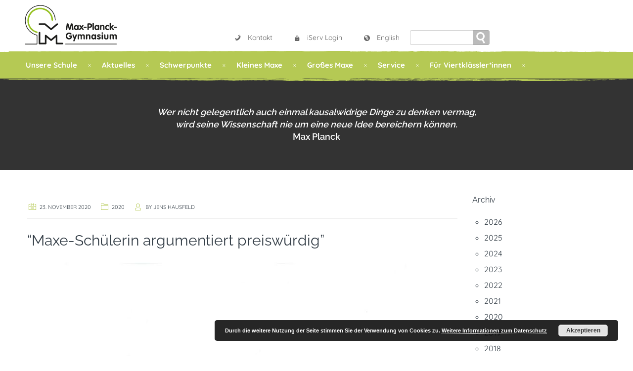

--- FILE ---
content_type: text/html; charset=UTF-8
request_url: https://maxe-online.de/2020/11/23/maxe-schuelerin-argumentiert-preiswuerdig/
body_size: 14043
content:
<!DOCTYPE html>
<html class="no-js" lang="de">
<head>
	<meta charset="UTF-8"/>
	<meta http-equiv="X-UA-Compatible" content="IE=edge">
	<meta name="viewport" content="width=device-width, initial-scale=1">
	<title>&#8220;Maxe-Schülerin argumentiert preiswürdig&#8221; &#8211; Max-Planck-Gymnasium | Europaschule</title>
<meta name='robots' content='max-image-preview:large' />
<script type="text/javascript">
/* <![CDATA[ */
window.koko_analytics = {"url":"https:\/\/maxe-online.de\/wp-admin\/admin-ajax.php?action=koko_analytics_collect","site_url":"https:\/\/maxe-online.de","post_id":16793,"path":"\/2020\/11\/23\/maxe-schuelerin-argumentiert-preiswuerdig\/","method":"none","use_cookie":false};
/* ]]> */
</script>
<link rel='dns-prefetch' href='//maps.googleapis.com' />
<link rel='dns-prefetch' href='//netdna.bootstrapcdn.com' />


<link rel="alternate" type="application/rss+xml" title="Max-Planck-Gymnasium | Europaschule &raquo; Feed" href="https://maxe-online.de/feed/" />
<link rel="alternate" type="application/rss+xml" title="Max-Planck-Gymnasium | Europaschule &raquo; Kommentar-Feed" href="https://maxe-online.de/comments/feed/" />
<link rel="alternate" type="application/rss+xml" title="Max-Planck-Gymnasium | Europaschule &raquo; &#8220;Maxe-Schülerin argumentiert preiswürdig&#8221;-Kommentar-Feed" href="https://maxe-online.de/2020/11/23/maxe-schuelerin-argumentiert-preiswuerdig/feed/" />
<link rel="alternate" title="oEmbed (JSON)" type="application/json+oembed" href="https://maxe-online.de/wp-json/oembed/1.0/embed?url=https%3A%2F%2Fmaxe-online.de%2F2020%2F11%2F23%2Fmaxe-schuelerin-argumentiert-preiswuerdig%2F" />
<link rel="alternate" title="oEmbed (XML)" type="text/xml+oembed" href="https://maxe-online.de/wp-json/oembed/1.0/embed?url=https%3A%2F%2Fmaxe-online.de%2F2020%2F11%2F23%2Fmaxe-schuelerin-argumentiert-preiswuerdig%2F&#038;format=xml" />
<style id='wp-img-auto-sizes-contain-inline-css' type='text/css'>
img:is([sizes=auto i],[sizes^="auto," i]){contain-intrinsic-size:3000px 1500px}
/*# sourceURL=wp-img-auto-sizes-contain-inline-css */
</style>
<style id='wp-emoji-styles-inline-css' type='text/css'>

	img.wp-smiley, img.emoji {
		display: inline !important;
		border: none !important;
		box-shadow: none !important;
		height: 1em !important;
		width: 1em !important;
		margin: 0 0.07em !important;
		vertical-align: -0.1em !important;
		background: none !important;
		padding: 0 !important;
	}
/*# sourceURL=wp-emoji-styles-inline-css */
</style>
<style id='wp-block-library-inline-css' type='text/css'>
:root{--wp-block-synced-color:#7a00df;--wp-block-synced-color--rgb:122,0,223;--wp-bound-block-color:var(--wp-block-synced-color);--wp-editor-canvas-background:#ddd;--wp-admin-theme-color:#007cba;--wp-admin-theme-color--rgb:0,124,186;--wp-admin-theme-color-darker-10:#006ba1;--wp-admin-theme-color-darker-10--rgb:0,107,160.5;--wp-admin-theme-color-darker-20:#005a87;--wp-admin-theme-color-darker-20--rgb:0,90,135;--wp-admin-border-width-focus:2px}@media (min-resolution:192dpi){:root{--wp-admin-border-width-focus:1.5px}}.wp-element-button{cursor:pointer}:root .has-very-light-gray-background-color{background-color:#eee}:root .has-very-dark-gray-background-color{background-color:#313131}:root .has-very-light-gray-color{color:#eee}:root .has-very-dark-gray-color{color:#313131}:root .has-vivid-green-cyan-to-vivid-cyan-blue-gradient-background{background:linear-gradient(135deg,#00d084,#0693e3)}:root .has-purple-crush-gradient-background{background:linear-gradient(135deg,#34e2e4,#4721fb 50%,#ab1dfe)}:root .has-hazy-dawn-gradient-background{background:linear-gradient(135deg,#faaca8,#dad0ec)}:root .has-subdued-olive-gradient-background{background:linear-gradient(135deg,#fafae1,#67a671)}:root .has-atomic-cream-gradient-background{background:linear-gradient(135deg,#fdd79a,#004a59)}:root .has-nightshade-gradient-background{background:linear-gradient(135deg,#330968,#31cdcf)}:root .has-midnight-gradient-background{background:linear-gradient(135deg,#020381,#2874fc)}:root{--wp--preset--font-size--normal:16px;--wp--preset--font-size--huge:42px}.has-regular-font-size{font-size:1em}.has-larger-font-size{font-size:2.625em}.has-normal-font-size{font-size:var(--wp--preset--font-size--normal)}.has-huge-font-size{font-size:var(--wp--preset--font-size--huge)}.has-text-align-center{text-align:center}.has-text-align-left{text-align:left}.has-text-align-right{text-align:right}.has-fit-text{white-space:nowrap!important}#end-resizable-editor-section{display:none}.aligncenter{clear:both}.items-justified-left{justify-content:flex-start}.items-justified-center{justify-content:center}.items-justified-right{justify-content:flex-end}.items-justified-space-between{justify-content:space-between}.screen-reader-text{border:0;clip-path:inset(50%);height:1px;margin:-1px;overflow:hidden;padding:0;position:absolute;width:1px;word-wrap:normal!important}.screen-reader-text:focus{background-color:#ddd;clip-path:none;color:#444;display:block;font-size:1em;height:auto;left:5px;line-height:normal;padding:15px 23px 14px;text-decoration:none;top:5px;width:auto;z-index:100000}html :where(.has-border-color){border-style:solid}html :where([style*=border-top-color]){border-top-style:solid}html :where([style*=border-right-color]){border-right-style:solid}html :where([style*=border-bottom-color]){border-bottom-style:solid}html :where([style*=border-left-color]){border-left-style:solid}html :where([style*=border-width]){border-style:solid}html :where([style*=border-top-width]){border-top-style:solid}html :where([style*=border-right-width]){border-right-style:solid}html :where([style*=border-bottom-width]){border-bottom-style:solid}html :where([style*=border-left-width]){border-left-style:solid}html :where(img[class*=wp-image-]){height:auto;max-width:100%}:where(figure){margin:0 0 1em}html :where(.is-position-sticky){--wp-admin--admin-bar--position-offset:var(--wp-admin--admin-bar--height,0px)}@media screen and (max-width:600px){html :where(.is-position-sticky){--wp-admin--admin-bar--position-offset:0px}}

/*# sourceURL=wp-block-library-inline-css */
</style><style id='global-styles-inline-css' type='text/css'>
:root{--wp--preset--aspect-ratio--square: 1;--wp--preset--aspect-ratio--4-3: 4/3;--wp--preset--aspect-ratio--3-4: 3/4;--wp--preset--aspect-ratio--3-2: 3/2;--wp--preset--aspect-ratio--2-3: 2/3;--wp--preset--aspect-ratio--16-9: 16/9;--wp--preset--aspect-ratio--9-16: 9/16;--wp--preset--color--black: #000000;--wp--preset--color--cyan-bluish-gray: #abb8c3;--wp--preset--color--white: #ffffff;--wp--preset--color--pale-pink: #f78da7;--wp--preset--color--vivid-red: #cf2e2e;--wp--preset--color--luminous-vivid-orange: #ff6900;--wp--preset--color--luminous-vivid-amber: #fcb900;--wp--preset--color--light-green-cyan: #7bdcb5;--wp--preset--color--vivid-green-cyan: #00d084;--wp--preset--color--pale-cyan-blue: #8ed1fc;--wp--preset--color--vivid-cyan-blue: #0693e3;--wp--preset--color--vivid-purple: #9b51e0;--wp--preset--gradient--vivid-cyan-blue-to-vivid-purple: linear-gradient(135deg,rgb(6,147,227) 0%,rgb(155,81,224) 100%);--wp--preset--gradient--light-green-cyan-to-vivid-green-cyan: linear-gradient(135deg,rgb(122,220,180) 0%,rgb(0,208,130) 100%);--wp--preset--gradient--luminous-vivid-amber-to-luminous-vivid-orange: linear-gradient(135deg,rgb(252,185,0) 0%,rgb(255,105,0) 100%);--wp--preset--gradient--luminous-vivid-orange-to-vivid-red: linear-gradient(135deg,rgb(255,105,0) 0%,rgb(207,46,46) 100%);--wp--preset--gradient--very-light-gray-to-cyan-bluish-gray: linear-gradient(135deg,rgb(238,238,238) 0%,rgb(169,184,195) 100%);--wp--preset--gradient--cool-to-warm-spectrum: linear-gradient(135deg,rgb(74,234,220) 0%,rgb(151,120,209) 20%,rgb(207,42,186) 40%,rgb(238,44,130) 60%,rgb(251,105,98) 80%,rgb(254,248,76) 100%);--wp--preset--gradient--blush-light-purple: linear-gradient(135deg,rgb(255,206,236) 0%,rgb(152,150,240) 100%);--wp--preset--gradient--blush-bordeaux: linear-gradient(135deg,rgb(254,205,165) 0%,rgb(254,45,45) 50%,rgb(107,0,62) 100%);--wp--preset--gradient--luminous-dusk: linear-gradient(135deg,rgb(255,203,112) 0%,rgb(199,81,192) 50%,rgb(65,88,208) 100%);--wp--preset--gradient--pale-ocean: linear-gradient(135deg,rgb(255,245,203) 0%,rgb(182,227,212) 50%,rgb(51,167,181) 100%);--wp--preset--gradient--electric-grass: linear-gradient(135deg,rgb(202,248,128) 0%,rgb(113,206,126) 100%);--wp--preset--gradient--midnight: linear-gradient(135deg,rgb(2,3,129) 0%,rgb(40,116,252) 100%);--wp--preset--font-size--small: 13px;--wp--preset--font-size--medium: 20px;--wp--preset--font-size--large: 36px;--wp--preset--font-size--x-large: 42px;--wp--preset--spacing--20: 0.44rem;--wp--preset--spacing--30: 0.67rem;--wp--preset--spacing--40: 1rem;--wp--preset--spacing--50: 1.5rem;--wp--preset--spacing--60: 2.25rem;--wp--preset--spacing--70: 3.38rem;--wp--preset--spacing--80: 5.06rem;--wp--preset--shadow--natural: 6px 6px 9px rgba(0, 0, 0, 0.2);--wp--preset--shadow--deep: 12px 12px 50px rgba(0, 0, 0, 0.4);--wp--preset--shadow--sharp: 6px 6px 0px rgba(0, 0, 0, 0.2);--wp--preset--shadow--outlined: 6px 6px 0px -3px rgb(255, 255, 255), 6px 6px rgb(0, 0, 0);--wp--preset--shadow--crisp: 6px 6px 0px rgb(0, 0, 0);}:where(.is-layout-flex){gap: 0.5em;}:where(.is-layout-grid){gap: 0.5em;}body .is-layout-flex{display: flex;}.is-layout-flex{flex-wrap: wrap;align-items: center;}.is-layout-flex > :is(*, div){margin: 0;}body .is-layout-grid{display: grid;}.is-layout-grid > :is(*, div){margin: 0;}:where(.wp-block-columns.is-layout-flex){gap: 2em;}:where(.wp-block-columns.is-layout-grid){gap: 2em;}:where(.wp-block-post-template.is-layout-flex){gap: 1.25em;}:where(.wp-block-post-template.is-layout-grid){gap: 1.25em;}.has-black-color{color: var(--wp--preset--color--black) !important;}.has-cyan-bluish-gray-color{color: var(--wp--preset--color--cyan-bluish-gray) !important;}.has-white-color{color: var(--wp--preset--color--white) !important;}.has-pale-pink-color{color: var(--wp--preset--color--pale-pink) !important;}.has-vivid-red-color{color: var(--wp--preset--color--vivid-red) !important;}.has-luminous-vivid-orange-color{color: var(--wp--preset--color--luminous-vivid-orange) !important;}.has-luminous-vivid-amber-color{color: var(--wp--preset--color--luminous-vivid-amber) !important;}.has-light-green-cyan-color{color: var(--wp--preset--color--light-green-cyan) !important;}.has-vivid-green-cyan-color{color: var(--wp--preset--color--vivid-green-cyan) !important;}.has-pale-cyan-blue-color{color: var(--wp--preset--color--pale-cyan-blue) !important;}.has-vivid-cyan-blue-color{color: var(--wp--preset--color--vivid-cyan-blue) !important;}.has-vivid-purple-color{color: var(--wp--preset--color--vivid-purple) !important;}.has-black-background-color{background-color: var(--wp--preset--color--black) !important;}.has-cyan-bluish-gray-background-color{background-color: var(--wp--preset--color--cyan-bluish-gray) !important;}.has-white-background-color{background-color: var(--wp--preset--color--white) !important;}.has-pale-pink-background-color{background-color: var(--wp--preset--color--pale-pink) !important;}.has-vivid-red-background-color{background-color: var(--wp--preset--color--vivid-red) !important;}.has-luminous-vivid-orange-background-color{background-color: var(--wp--preset--color--luminous-vivid-orange) !important;}.has-luminous-vivid-amber-background-color{background-color: var(--wp--preset--color--luminous-vivid-amber) !important;}.has-light-green-cyan-background-color{background-color: var(--wp--preset--color--light-green-cyan) !important;}.has-vivid-green-cyan-background-color{background-color: var(--wp--preset--color--vivid-green-cyan) !important;}.has-pale-cyan-blue-background-color{background-color: var(--wp--preset--color--pale-cyan-blue) !important;}.has-vivid-cyan-blue-background-color{background-color: var(--wp--preset--color--vivid-cyan-blue) !important;}.has-vivid-purple-background-color{background-color: var(--wp--preset--color--vivid-purple) !important;}.has-black-border-color{border-color: var(--wp--preset--color--black) !important;}.has-cyan-bluish-gray-border-color{border-color: var(--wp--preset--color--cyan-bluish-gray) !important;}.has-white-border-color{border-color: var(--wp--preset--color--white) !important;}.has-pale-pink-border-color{border-color: var(--wp--preset--color--pale-pink) !important;}.has-vivid-red-border-color{border-color: var(--wp--preset--color--vivid-red) !important;}.has-luminous-vivid-orange-border-color{border-color: var(--wp--preset--color--luminous-vivid-orange) !important;}.has-luminous-vivid-amber-border-color{border-color: var(--wp--preset--color--luminous-vivid-amber) !important;}.has-light-green-cyan-border-color{border-color: var(--wp--preset--color--light-green-cyan) !important;}.has-vivid-green-cyan-border-color{border-color: var(--wp--preset--color--vivid-green-cyan) !important;}.has-pale-cyan-blue-border-color{border-color: var(--wp--preset--color--pale-cyan-blue) !important;}.has-vivid-cyan-blue-border-color{border-color: var(--wp--preset--color--vivid-cyan-blue) !important;}.has-vivid-purple-border-color{border-color: var(--wp--preset--color--vivid-purple) !important;}.has-vivid-cyan-blue-to-vivid-purple-gradient-background{background: var(--wp--preset--gradient--vivid-cyan-blue-to-vivid-purple) !important;}.has-light-green-cyan-to-vivid-green-cyan-gradient-background{background: var(--wp--preset--gradient--light-green-cyan-to-vivid-green-cyan) !important;}.has-luminous-vivid-amber-to-luminous-vivid-orange-gradient-background{background: var(--wp--preset--gradient--luminous-vivid-amber-to-luminous-vivid-orange) !important;}.has-luminous-vivid-orange-to-vivid-red-gradient-background{background: var(--wp--preset--gradient--luminous-vivid-orange-to-vivid-red) !important;}.has-very-light-gray-to-cyan-bluish-gray-gradient-background{background: var(--wp--preset--gradient--very-light-gray-to-cyan-bluish-gray) !important;}.has-cool-to-warm-spectrum-gradient-background{background: var(--wp--preset--gradient--cool-to-warm-spectrum) !important;}.has-blush-light-purple-gradient-background{background: var(--wp--preset--gradient--blush-light-purple) !important;}.has-blush-bordeaux-gradient-background{background: var(--wp--preset--gradient--blush-bordeaux) !important;}.has-luminous-dusk-gradient-background{background: var(--wp--preset--gradient--luminous-dusk) !important;}.has-pale-ocean-gradient-background{background: var(--wp--preset--gradient--pale-ocean) !important;}.has-electric-grass-gradient-background{background: var(--wp--preset--gradient--electric-grass) !important;}.has-midnight-gradient-background{background: var(--wp--preset--gradient--midnight) !important;}.has-small-font-size{font-size: var(--wp--preset--font-size--small) !important;}.has-medium-font-size{font-size: var(--wp--preset--font-size--medium) !important;}.has-large-font-size{font-size: var(--wp--preset--font-size--large) !important;}.has-x-large-font-size{font-size: var(--wp--preset--font-size--x-large) !important;}
/*# sourceURL=global-styles-inline-css */
</style>

<style id='classic-theme-styles-inline-css' type='text/css'>
/*! This file is auto-generated */
.wp-block-button__link{color:#fff;background-color:#32373c;border-radius:9999px;box-shadow:none;text-decoration:none;padding:calc(.667em + 2px) calc(1.333em + 2px);font-size:1.125em}.wp-block-file__button{background:#32373c;color:#fff;text-decoration:none}
/*# sourceURL=/wp-includes/css/classic-themes.min.css */
</style>
<link rel='stylesheet' id='contact-form-7-css' href='https://maxe-online.de/wp-content/plugins/contact-form-7/includes/css/styles.css?ver=6.1.4' type='text/css' media='all' />
<link rel='stylesheet' id='smart-grid-css' href='https://maxe-online.de/wp-content/plugins/school-time-plugin/extensions/smart-grid-gallery/includes/dist/sgg.min.css?ver=6.9' type='text/css' media='all' />
<link rel='stylesheet' id='testimonial-rotator-style-css' href='https://maxe-online.de/wp-content/plugins/school-time-plugin/extensions/testimonial-rotator/testimonial-rotator-style.css?ver=6.9' type='text/css' media='all' />
<link rel='stylesheet' id='font-awesome-css' href='//netdna.bootstrapcdn.com/font-awesome/latest/css/font-awesome.min.css?ver=6.9' type='text/css' media='all' />
<link rel='stylesheet' id='st-video-popup-css' href='https://maxe-online.de/wp-content/plugins/school-time-plugin/vc-addons/video-popup/assets/video-popup.css?ver=6.9' type='text/css' media='all' />
<link rel='stylesheet' id='vc_extend_style-css' href='https://maxe-online.de/wp-content/plugins/school-time-plugin/vc-addons/logo/assets/vc_extend.css?ver=6.9' type='text/css' media='all' />
<link rel='stylesheet' id='school-time-icons-css' href='//maxe-online.de/wp-content/uploads/omgf/themes/school-time/assets/css/school-time-icons.css?ver=1710834360&cached=1' type='text/css' media='all' />
<link rel='stylesheet' id='parent-style-css' href='https://maxe-online.de/wp-content/themes/school-time/style.css?ver=1515757708' type='text/css' media='' />
<link rel='stylesheet' id='featherlight-style-css' href='https://maxe-online.de/wp-content/themes/maxe-online/js/vendor/featherlight.min.css?ver=1.7.14' type='text/css' media='' />
<link rel='stylesheet' id='tablepress-default-css' href='https://maxe-online.de/wp-content/plugins/tablepress/css/build/default.css?ver=3.2.6' type='text/css' media='all' />
<link rel='stylesheet' id='ics-calendar-css' href='https://maxe-online.de/wp-content/plugins/ics-calendar/assets/style.min.css?ver=11.7.0.4' type='text/css' media='all' />
<link rel='stylesheet' id='sp-style-css' href='https://maxe-online.de/wp-content/plugins/school-time-plugin//public/css/style.css?ver=6.9' type='text/css' media='all' />
<link rel='stylesheet' id='bricklayer.groundwork-css' href='https://maxe-online.de/wp-content/themes/school-time/assets/css/groundwork-responsive.css?ver=6.9' type='text/css' media='all' />
<link rel='stylesheet' id='style.default-css' href='https://maxe-online.de/wp-content/themes/maxe-online/style.css?ver=6.9' type='text/css' media='all' />
<link rel="preload" as="style" href="//maxe-online.de/wp-content/uploads/omgf/omgf-stylesheet-170/omgf-stylesheet-170.css?ver=1710834111" /><link rel="stylesheet" href="//maxe-online.de/wp-content/uploads/omgf/omgf-stylesheet-170/omgf-stylesheet-170.css?ver=1710834111" media="print" onload="this.media='all'"><noscript><link rel="stylesheet" href="//maxe-online.de/wp-content/uploads/omgf/omgf-stylesheet-170/omgf-stylesheet-170.css?ver=1710834111" /></noscript><link rel='stylesheet' id='school_time_options_style-css' href='//maxe-online.de/wp-content/uploads/school_time_options_style.css?ver=6.9' type='text/css' media='all' />
<link rel='stylesheet' id='googleWebFonts-css' href='//maxe-online.de/wp-content/uploads/omgf/googlewebfonts/googlewebfonts.css?ver=1710834111' type='text/css' media='all' />
<!--n2css--><!--n2js--><script type="text/javascript" src="https://maxe-online.de/wp-includes/js/jquery/jquery.min.js?ver=3.7.1" id="jquery-core-js"></script>
<script type="text/javascript" src="https://maxe-online.de/wp-includes/js/jquery/jquery-migrate.min.js?ver=3.4.1" id="jquery-migrate-js"></script>
<script type="text/javascript" src="https://maxe-online.de/wp-content/plugins/school-time-plugin/extensions/smart-grid-gallery/includes/dist/sgg.min.js?ver=6.9" id="smart-grid-js"></script>
<script type="text/javascript" src="https://maxe-online.de/wp-content/plugins/school-time-plugin/extensions/testimonial-rotator/js/jquery.cycletwo.js?ver=6.9" id="cycletwo-js"></script>
<script type="text/javascript" src="https://maxe-online.de/wp-content/plugins/school-time-plugin/extensions/testimonial-rotator/js/jquery.cycletwo.addons.js?ver=6.9" id="cycletwo-addons-js"></script>
<script type="text/javascript" src="https://maps.googleapis.com/maps/api/js?key=AIzaSyCjCm9ntdyluOaCIQ4PDh7XN_leeFr1ep4&amp;ver=6.9" id="gmaps-js"></script>
<script type="text/javascript" src="https://maxe-online.de/wp-content/themes/school-time/assets/js/vendor/modernizr-2.7.0.min.js" id="modernizr-js"></script>
<script></script><link rel="EditURI" type="application/rsd+xml" title="RSD" href="https://maxe-online.de/xmlrpc.php?rsd" />
<meta name="generator" content="WordPress 6.9" />
<link rel="canonical" href="https://maxe-online.de/2020/11/23/maxe-schuelerin-argumentiert-preiswuerdig/" />
<link rel='shortlink' href='https://maxe-online.de/?p=16793' />
<meta name="generator" content="Redux 4.5.10" />	<script>
		var school_time_plugin = school_time_plugin ||
			{
				data: {
					vcWidgets: {}
				}
			};
	</script>
	<script>
		var wheels = wheels ||
			{
				siteName: "Max-Planck-Gymnasium | Europaschule",
				data: {
					useScrollToTop: true,
					useStickyMenu: true,
					scrollToTopText: "",
					isAdminBarShowing: false,
					initialWaypointScrollCompensation: "120"				}
			};
	</script>
<style>.st-slider-button {
    background-color: #f35849 !important;
    color: #fff !important;
}
.st-slider-button:hover {
  background-color: #f35849 !important;
  color: #fff !important;
}
.st-slider-alt-button {
  background-color: #fff !important;
  color: #f35849 !important;
}
.st-slider-alt-button:hover {
  background-color: #f35849 !important;
  color: #fff !important;
}
.wf-loading body{
    opacity:1;
}</style>
<script id="wh-custom-js-code">
jQuery(document).ready(function(){

});
</script>
	<style>
		@media screen and (max-width: 767px) {
			#cbp-menu-main { width: 100%; }

			.wh-main-menu { display: none; }
			.wh-header { display: none; }
		}
	</style>
	<script>
		var wheels  = wheels || {};
		wheels.data = wheels.data || {};

		wheels.data.respmenu = {
			id: 'cbp-menu-main',
			options: {
				id: 'cbp-menu-main-respmenu',
				submenuToggle: {
					className: 'cbp-respmenu-more',
					html: '<i class="fa fa-angle-down"></i>'
				},
				logo: {
					src: "https:\/\/maxe-online.de\/wp-content\/uploads\/2022\/11\/maxe-logo.svg",
					link: 'https://maxe-online.de/',
					alt: "Max-Planck-Gymnasium"				},
				toggleSwitch: {
					src: ""				},
				prependTo: 'body',
				skipClasses: ['wcmenucart-contents']
			}
		};
	</script>
	<style type="text/css" data-type="vc_shortcodes-custom-css">.vc_custom_1488383101106{margin-bottom: 0px !important;}.vc_custom_1488360002053{margin-bottom: 0px !important;}.vc_custom_1488383165961{margin-bottom: 0px !important;}</style>
<style type="text/css" id="breadcrumb-trail-css">.breadcrumbs .trail-browse,.breadcrumbs .trail-items,.breadcrumbs .trail-items li {display: inline-block;margin:0;padding: 0;border:none;background:transparent;text-indent: 0;}.breadcrumbs .trail-browse {font-size: inherit;font-style:inherit;font-weight: inherit;color: inherit;}.breadcrumbs .trail-items {list-style: none;}.trail-items li::after {content: "\002F";padding: 0 0.5em;}.trail-items li:last-of-type::after {display: none;}</style>
<meta name="generator" content="Powered by WPBakery Page Builder - drag and drop page builder for WordPress."/>
<noscript><style> .wpb_animate_when_almost_visible { opacity: 1; }</style></noscript>
	<link rel="apple-touch-icon" sizes="180x180" href="https://maxe-online.de/wp-content/themes/maxe-online/favicons/apple-touch-icon.png">
	<link rel="icon" type="image/png" href="https://maxe-online.de/wp-content/themes/maxe-online/favicons/favicon-32x32.png" sizes="32x32">
	<link rel="icon" type="image/png" href="https://maxe-online.de/wp-content/themes/maxe-online/favicons/favicon-16x16.png" sizes="16x16">
	<link rel="manifest" href="https://maxe-online.de/wp-content/themes/maxe-online/favicons/manifest.json">
	<link rel="mask-icon" href="https://maxe-online.de/wp-content/themes/maxe-online/favicons/safari-pinned-tab.svg" color="#5bbad5">
	<link rel="shortcut icon" href="https://maxe-online.de/wp-content/themes/maxe-online/favicons/favicon.ico">
	<meta name="msapplication-config" content="https://maxe-online.de/wp-content/themes/maxe-online/favicons/browserconfig.xml">
	<meta name="theme-color" content="#ffffff">
<link rel='stylesheet' id='basecss-css' href='https://maxe-online.de/wp-content/plugins/eu-cookie-law/css/style.css?ver=6.9' type='text/css' media='all' />
<link rel='stylesheet' id='js_composer_front-css' href='//maxe-online.de/wp-content/uploads/omgf/plugins/js_composer/assets/css/js_composer.min.css?ver=1710834360&cached=1' type='text/css' media='all' />
<link rel='stylesheet' id='vc_typicons-css' href='//maxe-online.de/wp-content/uploads/omgf/plugins/js_composer/assets/css/lib/typicons/typicons.min.css?ver=1730730484&cached=1' type='text/css' media='all' />
</head>
<body class="wp-singular post-template-default single single-post postid-16793 single-format-standard wp-theme-school-time wp-child-theme-maxe-online wpb-js-composer js-comp-ver-8.7.2 vc_responsive">
		<div class="cbp-container wh-top-bar pad-left">
		<div class="vc_row wpb_row vc_row-fluid vc_row-o-content-bottom vc_row-flex"><div class="wpb_column vc_column_container vc_col-sm-4 vc_hidden-xs"><div class="vc_column-inner"><div class="wpb_wrapper"><div class="vc_row wpb_row vc_inner vc_row-fluid"><div class="wpb_column vc_column_container vc_col-sm-12"><div class="vc_column-inner"><div class="wpb_wrapper">
	<div class="wpb_text_column wpb_content_element" >
		<div class="wpb_wrapper">
			<p><a href="https://maxe-online.de/"><img class="maxe-logo alignnone size-large wp-image-20252" role="img" src="https://maxe-online.de/wp-content/uploads/2022/11/maxe-logo.svg" alt="Max-Planck-Gymnasium Logo" width="584" height="249" /></a></p>

		</div>
	</div>
</div></div></div></div></div></div></div><div class="wpb_column vc_column_container vc_col-sm-8 vc_hidden-xs"><div class="vc_column-inner"><div class="wpb_wrapper"><div class="vc_row wpb_row vc_inner vc_row-fluid"><div class="suchspalte wpb_column vc_column_container vc_col-sm-12"><div class="vc_column-inner"><div class="wpb_wrapper"><div class="vc_btn3-container  iservbutton vc_btn3-inline vc_do_btn" ><a class="vc_general vc_btn3 vc_btn3-size-md vc_btn3-shape-square vc_btn3-style-flat vc_btn3-icon-left vc_btn3-color-white" href="https://maxe-online.de/service/anfahrt-lage/" title="Kontakt"><i class="vc_btn3-icon typcn typcn-phone"></i> Kontakt</a></div><div class="vc_btn3-container  iservbutton vc_btn3-inline vc_do_btn" ><a class="vc_general vc_btn3 vc_btn3-size-md vc_btn3-shape-square vc_btn3-style-flat vc_btn3-icon-left vc_btn3-color-white" href="https://maxe-del.de" title="" target="_blank"><i class="vc_btn3-icon typcn typcn-lock-closed"></i> iServ Login</a></div><div class="vc_btn3-container  iservbutton vc_btn3-inline vc_do_btn" ><a class="vc_general vc_btn3 vc_btn3-size-md vc_btn3-shape-square vc_btn3-style-flat vc_btn3-icon-left vc_btn3-color-white" href="http://maxe-online.de/information-in-english-language/" title=""><i class="vc_btn3-icon typcn typcn-world"></i> English</a></div>
	<div class="wpb_text_column wpb_content_element vc_custom_1488360002053 customsearch-wrapper" >
		<div class="wpb_wrapper">
			<form role="search" method="get" id="searchform" class="customsearch" action="https://maxe-online.de/" ><div><label class="screen-reader-text" for="s">Search for:</label><input type="text" value="" name="s" id="s" /><input type="submit" id="searchsubmit" value="Suchen" /></div></form>

		</div>
	</div>
</div></div></div></div></div></div></div></div><div class="vc_row wpb_row vc_row-fluid vc_custom_1488383101106"><div class="wpb_column vc_column_container vc_col-sm-12 vc_hidden-lg vc_hidden-md vc_hidden-sm"><div class="vc_column-inner vc_custom_1488383165961"><div class="wpb_wrapper"><div id="1488279615285-eb8c2194-fa8a" class="vc_do_toggle vc_toggle vc_toggle_text_only vc_toggle_color_default  vc_toggle_size_md   mobile-contact customsearch-wrapper"><div class="vc_toggle_title"><h4>Suche | Kontakt</h4><i class="vc_toggle_icon"></i></div><div class="vc_toggle_content"><h5 style="text-align: right;"><form role="search" method="get" id="searchform" class="customsearch" action="https://maxe-online.de/" ><div><label class="screen-reader-text" for="s">Search for:</label><input type="text" value="" name="s" id="s" /><input type="submit" id="searchsubmit" value="Suchen" /></div></form></h5>
<h5 style="text-align: right;">Haupthaus</h5>
<p style="text-align: right;">Max-Planck-Str. 4<br />
27749 Delmenhorst<br />
Tel. 04221 - 998 996 0<br />
Fax: 04221 – 998 996 40<br />
E-Mail: <a href="mailto:info@mpg-del.de"><span class="s3">info@mpg-del.de</span></a></p>
<p class="p3" style="text-align: right;"><strong>Öffnungszeiten</strong><br />
<span class="s1">Mo – Do: 7:15 – 12:30 Uhr<br />
</span><span class="s1">und 13:00 – 15:15 Uhr<br />
</span><span class="s1">Fr: 7:15 – 13:15 Uhr</span></p>
<h5 style="text-align: right;">Kleines Maxe</h5>
<p style="text-align: right;">Berliner Str. 54<br />
27751 Delmenhorst<br />
Tel. 04221 - 710 13<br />
Fax: +49 (0) 4221 – 974 420<br />
E-Mail: <a href="mailto:hausd@mpg-del.de">hausd@mpg-del.de</a></p>
<p class="p3" style="text-align: right;"><strong>Öffnungszeiten</strong><br />
<span class="s1">Mo – Do: 7:15 – 12:30 Uhr<br />
und 13:00 – 13:45 Uhr<br />
</span><span class="s1">Fr: 7:15 – 11:45 Uhr</span></p>
</div></div></div></div></div></div>	</div>

<header class="cbp-row wh-header wh-header-inner ">

	<div class="wh-main-menu-bar-wrapper wh-sticky-header-enabled">
		<div class="cbp-container">
							<div class="logo-sticky">
		<h1 class="site-title">
			<a href="https://maxe-online.de/" rel="home">Max-Planck-Gymnasium | Europaschule</a>
		</h1>

		<h2 class="site-description"></h2>
	</div>
			<div class="wh-main-menu one whole wh-padding">
				
<div id="cbp-menu-main">
	<div class="menu-hauptmenue-container"><ul id="menu-hauptmenue" class="sf-menu wh-menu-main pull-left show-x"><li id="menu-item-180" class="menu-item menu-item-type-post_type menu-item-object-page menu-item-has-children menu-item-180"><a href="https://maxe-online.de/unsere-schule/">Unsere Schule</a>
<ul class="sub-menu">
	<li id="menu-item-718" class="nolink menu-item menu-item-type-post_type menu-item-object-page menu-item-has-children menu-item-718"><a href="https://maxe-online.de/unterrichtsfaecher/">Unterrichtsfächer</a>
	<ul class="sub-menu">
		<li id="menu-item-835" class="menu-item menu-item-type-post_type menu-item-object-page menu-item-835"><a href="https://maxe-online.de/unterrichtsfaecher/mint/">MINT</a></li>
		<li id="menu-item-838" class="menu-item menu-item-type-post_type menu-item-object-page menu-item-838"><a href="https://maxe-online.de/gesellschaft/">Gesellschaft</a></li>
		<li id="menu-item-837" class="menu-item menu-item-type-post_type menu-item-object-page menu-item-837"><a href="https://maxe-online.de/kunst-und-kultur/">Kunst und Kultur</a></li>
		<li id="menu-item-836" class="menu-item menu-item-type-post_type menu-item-object-page menu-item-836"><a href="https://maxe-online.de/sprachen/">Sprachen</a></li>
		<li id="menu-item-839" class="menu-item menu-item-type-post_type menu-item-object-page menu-item-839"><a href="https://maxe-online.de/sport-2/">Sport</a></li>
	</ul>
</li>
	<li id="menu-item-191" class="nolink menu-item menu-item-type-post_type menu-item-object-page menu-item-has-children menu-item-191"><a href="https://maxe-online.de/menschen-am-maxe/">Menschen am Maxe</a>
	<ul class="sub-menu">
		<li id="menu-item-732" class="menu-item menu-item-type-post_type menu-item-object-page menu-item-732"><a href="https://maxe-online.de/menschen-am-maxe/schulleitung/">Schulleitung</a></li>
		<li id="menu-item-2345" class="menu-item menu-item-type-post_type menu-item-object-page menu-item-2345"><a href="https://maxe-online.de/kollegium/">Kollegium</a></li>
		<li id="menu-item-1671" class="menu-item menu-item-type-post_type menu-item-object-page menu-item-1671"><a href="https://maxe-online.de/menschen-am-maxe/mitarbeiter-innen/">Mitarbeiter*innen</a></li>
		<li id="menu-item-154" class="menu-item menu-item-type-post_type menu-item-object-page menu-item-154"><a href="https://maxe-online.de/menschen-am-maxe/beratung/">Beratung</a></li>
		<li id="menu-item-1973" class="menu-item menu-item-type-post_type menu-item-object-page menu-item-1973"><a href="https://maxe-online.de/menschen-am-maxe/schulsanitaetsdienst/">Schulsanitätsdienst</a></li>
		<li id="menu-item-170" class="menu-item menu-item-type-post_type menu-item-object-page menu-item-170"><a href="https://maxe-online.de/menschen-am-maxe/schulelternrat/">Schulelternrat</a></li>
		<li id="menu-item-192" class="menu-item menu-item-type-post_type menu-item-object-page menu-item-192"><a href="https://maxe-online.de/menschen-am-maxe/schuelervertretung-exe/">Schülervertretung „EXE“</a></li>
	</ul>
</li>
	<li id="menu-item-2323" class="menu-item menu-item-type-post_type menu-item-object-page menu-item-2323"><a href="https://maxe-online.de/ausbildungsschulestudienseminar-ol/">Ausbildungsschule</a></li>
	<li id="menu-item-194" class="menu-item menu-item-type-post_type menu-item-object-page menu-item-has-children menu-item-194"><a href="https://maxe-online.de/schulbibliothek/">Schulbibliothek</a>
	<ul class="sub-menu">
		<li id="menu-item-1027" class="menu-item menu-item-type-post_type menu-item-object-page menu-item-1027"><a href="https://maxe-online.de/schulbibliothek/lesefoerderung/">Leseförderung</a></li>
		<li id="menu-item-738" class="menu-item menu-item-type-post_type menu-item-object-page menu-item-738"><a href="https://maxe-online.de/schulbibliothek/schuelerfirma-lili/">Schülerfirma „LiLi“</a></li>
	</ul>
</li>
	<li id="menu-item-179" class="menu-item menu-item-type-post_type menu-item-object-page menu-item-179"><a href="https://maxe-online.de/unsere-schule/schulprogramm/">Schulprogramm</a></li>
	<li id="menu-item-181" class="menu-item menu-item-type-post_type menu-item-object-page menu-item-181"><a href="https://maxe-online.de/unsere-schule/schulordnung/">Schulordnung</a></li>
	<li id="menu-item-742" class="menu-item menu-item-type-post_type menu-item-object-page menu-item-742"><a href="https://maxe-online.de/unsere-schule/sozialcurriculum/">Sozialcurriculum</a></li>
	<li id="menu-item-741" class="menu-item menu-item-type-post_type menu-item-object-page menu-item-741"><a href="https://maxe-online.de/fahrtenkonzept/">Fahrtenkonzept</a></li>
	<li id="menu-item-166" class="menu-item menu-item-type-post_type menu-item-object-page menu-item-166"><a href="https://maxe-online.de/partner/freundeskreis/">Freundeskreis</a></li>
	<li id="menu-item-164" class="menu-item menu-item-type-post_type menu-item-object-page menu-item-has-children menu-item-164"><a href="https://maxe-online.de/partner/">Partner</a>
	<ul class="sub-menu">
		<li id="menu-item-167" class="menu-item menu-item-type-post_type menu-item-object-page menu-item-167"><a href="https://maxe-online.de/partner/internationale-partner/">Austausche</a></li>
		<li id="menu-item-715" class="menu-item menu-item-type-post_type menu-item-object-page menu-item-715"><a href="https://maxe-online.de/partner/kooperation-mit-grundschulen/">Kooperationen Grundschulen</a></li>
		<li id="menu-item-168" class="menu-item menu-item-type-post_type menu-item-object-page menu-item-168"><a href="https://maxe-online.de/partner/kooperationen-uni/">Kooperationen Universitäten</a></li>
		<li id="menu-item-169" class="menu-item menu-item-type-post_type menu-item-object-page menu-item-169"><a href="https://maxe-online.de/partner/kooperationen-unternehmen/">Kooperationen Unternehmen</a></li>
	</ul>
</li>
</ul>
</li>
<li id="menu-item-144" class="nolink menu-item menu-item-type-post_type menu-item-object-page menu-item-has-children menu-item-144"><a href="https://maxe-online.de/aktuelles/">Aktuelles</a>
<ul class="sub-menu">
	<li id="menu-item-489" class="menu-item menu-item-type-taxonomy menu-item-object-category menu-item-489"><a href="https://maxe-online.de/thema/news/">News</a></li>
	<li id="menu-item-20298" class="menu-item menu-item-type-post_type menu-item-object-page menu-item-20298"><a href="https://maxe-online.de/termine/">Termine</a></li>
	<li id="menu-item-2228" class="menu-item menu-item-type-post_type menu-item-object-page menu-item-2228"><a href="https://maxe-online.de/aktuelles/stellenangebote/">Schülerzeitung &#8220;Maxagin&#8221;</a></li>
</ul>
</li>
<li id="menu-item-147" class="nolink menu-item menu-item-type-post_type menu-item-object-page menu-item-has-children menu-item-147"><a href="https://maxe-online.de/schwerpunkte/">Schwerpunkte</a>
<ul class="sub-menu">
	<li id="menu-item-151" class="menu-item menu-item-type-post_type menu-item-object-page menu-item-has-children menu-item-151"><a href="https://maxe-online.de/schwerpunkte/mint-profil/">MINT-Profil</a>
	<ul class="sub-menu">
		<li id="menu-item-1750" class="menu-item menu-item-type-post_type menu-item-object-page menu-item-1750"><a href="https://maxe-online.de/schwerpunkte/mint-profil/mint-profilklasse/">MINT-Profilklasse</a></li>
		<li id="menu-item-1017" class="menu-item menu-item-type-post_type menu-item-object-page menu-item-1017"><a href="https://maxe-online.de/schwerpunkte/mint-profil/mint-in-der-sek-ii/">MINT in der Sek II</a></li>
		<li id="menu-item-10108" class="menu-item menu-item-type-post_type menu-item-object-page menu-item-10108"><a href="https://maxe-online.de/schwerpunkte/mint-profil/mint-ec/">MINT-EC</a></li>
		<li id="menu-item-20148" class="menu-item menu-item-type-post_type menu-item-object-page menu-item-20148"><a href="https://maxe-online.de/schwerpunkte/mint-profil/xperiment/">Schülerforschungszentrum NordWest  – XperimenT!</a></li>
		<li id="menu-item-1020" class="menu-item menu-item-type-post_type menu-item-object-page menu-item-1020"><a href="https://maxe-online.de/schwerpunkte/mint-profil/ausserunterrichtliche-angebote/">außerunterrichtliche Angebote</a></li>
		<li id="menu-item-1018" class="menu-item menu-item-type-post_type menu-item-object-page menu-item-1018"><a href="https://maxe-online.de/schwerpunkte/mint-profil/exkursionen-und-kooperationen/">Exkursionen und Kooperationen</a></li>
		<li id="menu-item-1019" class="menu-item menu-item-type-post_type menu-item-object-page menu-item-1019"><a href="https://maxe-online.de/schwerpunkte/mint-profil/projekte-und-wettbewerbe/">Projekte und Wettbewerbe</a></li>
	</ul>
</li>
	<li id="menu-item-20430" class="menu-item menu-item-type-post_type menu-item-object-page menu-item-has-children menu-item-20430"><a href="https://maxe-online.de/schwerpunkte/europaschule/">Europaschule</a>
	<ul class="sub-menu">
		<li id="menu-item-22586" class="menu-item menu-item-type-post_type menu-item-object-page menu-item-22586"><a href="https://maxe-online.de/schwerpunkte/europa-aktuelle-aktionen/">EUROPA – Aktuelle Aktionen</a></li>
		<li id="menu-item-20425" class="menu-item menu-item-type-post_type menu-item-object-page menu-item-20425"><a href="https://maxe-online.de/schwerpunkte/europa-fuer-schuelerinnen/">EUROPA – für Schüler*innen</a></li>
		<li id="menu-item-20428" class="menu-item menu-item-type-post_type menu-item-object-page menu-item-20428"><a href="https://maxe-online.de/schwerpunkte/europa-fuer-eltern-lehrerinnen-und-andere-interessierte/">EUROPA – für Eltern, Lehrer*innen und andere Interessierte</a></li>
		<li id="menu-item-20426" class="menu-item menu-item-type-post_type menu-item-object-page menu-item-20426"><a href="https://maxe-online.de/schwerpunkte/europa-unsere-motivation/">EUROPA – Unsere Motivation</a></li>
		<li id="menu-item-20427" class="menu-item menu-item-type-post_type menu-item-object-page menu-item-20427"><a href="https://maxe-online.de/schwerpunkte/europa-mach-mit/">EUROPA – Mach mit!</a></li>
		<li id="menu-item-18668" class="menu-item menu-item-type-post_type menu-item-object-page menu-item-18668"><a href="https://maxe-online.de/schwerpunkte/akkreditierte-erasmus-schule-ab-2021/">Erasmus+ Schule</a></li>
	</ul>
</li>
	<li id="menu-item-536" class="menu-item menu-item-type-post_type menu-item-object-page menu-item-has-children menu-item-536"><a href="https://maxe-online.de/schwerpunkte/musikschwerpunkt/">Musikschwerpunkt</a>
	<ul class="sub-menu">
		<li id="menu-item-188" class="menu-item menu-item-type-post_type menu-item-object-page menu-item-188"><a href="https://maxe-online.de/schwerpunkte/musikschwerpunkt/musiktheater/">Musiktheater</a></li>
		<li id="menu-item-178" class="menu-item menu-item-type-post_type menu-item-object-page menu-item-178"><a href="https://maxe-online.de/schwerpunkte/musikschwerpunkt/theater-mit-musik-kleines-maxe/">Theater mit Musik</a></li>
	</ul>
</li>
	<li id="menu-item-148" class="menu-item menu-item-type-post_type menu-item-object-page menu-item-148"><a href="https://maxe-online.de/schwerpunkte/bili/">Bilinguales Profil</a></li>
	<li id="menu-item-174" class="menu-item menu-item-type-post_type menu-item-object-page menu-item-174"><a href="https://maxe-online.de/schwerpunkte/sport-und-bewegung/">Sport und Bewegung</a></li>
	<li id="menu-item-2247" class="menu-item menu-item-type-post_type menu-item-object-page menu-item-2247"><a href="https://maxe-online.de/medienkonzept/">Medienkonzept</a></li>
	<li id="menu-item-190" class="menu-item menu-item-type-post_type menu-item-object-page menu-item-190"><a href="https://maxe-online.de/schwerpunkte/studien-berufsorientierung/">Studien-/Berufsorientierung</a></li>
	<li id="menu-item-198" class="menu-item menu-item-type-post_type menu-item-object-page menu-item-198"><a href="https://maxe-online.de/unsere-schule/begabungsfoerderung/">Förderung besonderer Begabungen</a></li>
</ul>
</li>
<li id="menu-item-159" class="menu-item menu-item-type-post_type menu-item-object-page menu-item-has-children menu-item-159"><a href="https://maxe-online.de/kleines-maxe/">Kleines Maxe</a>
<ul class="sub-menu">
	<li id="menu-item-799" class="menu-item menu-item-type-post_type menu-item-object-page menu-item-799"><a href="https://maxe-online.de/kleines-maxe/ankommen-am-maxe/">Ankommen am Maxe</a></li>
	<li id="menu-item-798" class="menu-item menu-item-type-post_type menu-item-object-page menu-item-has-children menu-item-798"><a href="https://maxe-online.de/kleines-maxe/entgegenkommen-am-maxe/">Entgegenkommen am Maxe</a>
	<ul class="sub-menu">
		<li id="menu-item-807" class="menu-item menu-item-type-post_type menu-item-object-page menu-item-807"><a href="https://maxe-online.de/kleines-maxe/entgegenkommen-am-maxe/halbgruppenunterricht/">Halbgruppenunterricht</a></li>
		<li id="menu-item-163" class="menu-item menu-item-type-post_type menu-item-object-page menu-item-163"><a href="https://maxe-online.de/kleines-maxe/entgegenkommen-am-maxe/lernberatung/">Lernberatung</a></li>
		<li id="menu-item-806" class="menu-item menu-item-type-post_type menu-item-object-page menu-item-806"><a href="https://maxe-online.de/kleines-maxe/entgegenkommen-am-maxe/foerder-und-forderangebote/">Förder- und Forderangebote</a></li>
	</ul>
</li>
	<li id="menu-item-810" class="menu-item menu-item-type-post_type menu-item-object-page menu-item-810"><a href="https://maxe-online.de/kleines-maxe/soziales-lernen-kl/">Soziales Lernen</a></li>
	<li id="menu-item-2004" class="menu-item menu-item-type-post_type menu-item-object-page menu-item-2004"><a href="https://maxe-online.de/kleines-maxe/schulbibliothek/">Schulbibliothek</a></li>
	<li id="menu-item-777" class="menu-item menu-item-type-post_type menu-item-object-page menu-item-777"><a href="https://maxe-online.de/kleines-maxe/arbeitsgemeinschaften-kl/">Ganztag</a></li>
	<li id="menu-item-177" class="menu-item menu-item-type-post_type menu-item-object-page menu-item-177"><a href="https://maxe-online.de/kleines-maxe/wettbewerbe-kl/">Wettbewerbe</a></li>
</ul>
</li>
<li id="menu-item-152" class="menu-item menu-item-type-post_type menu-item-object-page menu-item-has-children menu-item-152"><a href="https://maxe-online.de/grosses-maxe/">Großes Maxe</a>
<ul class="sub-menu">
	<li id="menu-item-655" class="menu-item menu-item-type-post_type menu-item-object-page menu-item-655"><a href="https://maxe-online.de/grosses-maxe/7-10-jahrgang-sek-i/">7. – 10. Jahrgang (Sek I)</a></li>
	<li id="menu-item-654" class="menu-item menu-item-type-post_type menu-item-object-page menu-item-has-children menu-item-654"><a href="https://maxe-online.de/grosses-maxe/11-13-jahrgang-sek-ii/">11. – 13. Jahrgang (Sek II)</a>
	<ul class="sub-menu">
		<li id="menu-item-780" class="menu-item menu-item-type-post_type menu-item-object-page menu-item-780"><a href="https://maxe-online.de/grosses-maxe/11-13-jahrgang-sek-ii/einfuehrungsphase/">Einführungsphase</a></li>
		<li id="menu-item-172" class="menu-item menu-item-type-post_type menu-item-object-page menu-item-172"><a href="https://maxe-online.de/grosses-maxe/11-13-jahrgang-sek-ii/qualifikationsphase/">Qualifikationsphase</a></li>
	</ul>
</li>
	<li id="menu-item-814" class="menu-item menu-item-type-post_type menu-item-object-page menu-item-814"><a href="https://maxe-online.de/grosses-maxe/soziales-lernen-gr/">Soziales Lernen</a></li>
	<li id="menu-item-771" class="menu-item menu-item-type-post_type menu-item-object-page menu-item-771"><a href="https://maxe-online.de/grosses-maxe/arbeitsgemeinschaften-gr/">Ganztag</a></li>
	<li id="menu-item-175" class="menu-item menu-item-type-post_type menu-item-object-page menu-item-175"><a href="https://maxe-online.de/grosses-maxe/wettbewerbe-gr/">Wettbewerbe</a></li>
</ul>
</li>
<li id="menu-item-200" class="nolink menu-item menu-item-type-post_type menu-item-object-page menu-item-has-children menu-item-200"><a href="https://maxe-online.de/service/">Service</a>
<ul class="sub-menu">
	<li id="menu-item-684" class="menu-item menu-item-type-post_type menu-item-object-page menu-item-684"><a href="https://maxe-online.de/service/unterrichtszeiten/">Unterrichtszeiten</a></li>
	<li id="menu-item-199" class="menu-item menu-item-type-post_type menu-item-object-page menu-item-199"><a href="https://maxe-online.de/service/stundentafeln/">Stundentafeln</a></li>
	<li id="menu-item-1697" class="menu-item menu-item-type-post_type menu-item-object-page menu-item-1697"><a href="https://maxe-online.de/service/info-zur-krankmeldung/">Info zur Krankmeldung</a></li>
	<li id="menu-item-205" class="menu-item menu-item-type-post_type menu-item-object-page menu-item-205"><a href="https://maxe-online.de/service/formulare-downloads/">Formulare / Downloads</a></li>
	<li id="menu-item-202" class="menu-item menu-item-type-post_type menu-item-object-page menu-item-202"><a href="https://maxe-online.de/service/anfahrt-lage/">Anfahrt / Lage / Kontakt</a></li>
	<li id="menu-item-207" class="menu-item menu-item-type-post_type menu-item-object-page menu-item-207"><a href="https://maxe-online.de/service/impressum/">Impressum</a></li>
	<li id="menu-item-11135" class="menu-item menu-item-type-post_type menu-item-object-page menu-item-privacy-policy menu-item-11135"><a rel="privacy-policy" href="https://maxe-online.de/service/datenschutz/">Datenschutz</a></li>
	<li id="menu-item-10105" class="hidden menu-item menu-item-type-post_type menu-item-object-page menu-item-10105"><a href="https://maxe-online.de/admin-videoerklaerungen/">Admin Videoerklärungen</a></li>
</ul>
</li>
<li id="menu-item-657" class="menu-item menu-item-type-post_type menu-item-object-page menu-item-has-children menu-item-657"><a href="https://maxe-online.de/viertklaessler-innen/">Für Viertklässler*innen</a>
<ul class="sub-menu">
	<li id="menu-item-25587" class="menu-item menu-item-type-post_type menu-item-object-page menu-item-25587"><a href="https://maxe-online.de/viertklaessler-innen/anmeldung-fuer-klasse-5-3/">Informationen zur Anmeldung</a></li>
	<li id="menu-item-23360" class="menu-item menu-item-type-post_type menu-item-object-page menu-item-23360"><a href="https://maxe-online.de/viertklaessler-innen/maxe-newsletter/">Maxe-Newsletter &#8211; Anmeldung</a></li>
	<li id="menu-item-25578" class="menu-item menu-item-type-post_type menu-item-object-page menu-item-has-children menu-item-25578"><a href="https://maxe-online.de/viertklaessler-innen/maxe-entdecken/">Maxe entdecken</a>
	<ul class="sub-menu">
		<li id="menu-item-21537" class="menu-item menu-item-type-post_type menu-item-object-page menu-item-21537"><a href="https://maxe-online.de/viertklaessler-innen/maxe-entdecken/maxe-entdeckertag/">Rückblick: Maxe-Entdeckertag</a></li>
		<li id="menu-item-20245" class="menu-item menu-item-type-post_type menu-item-object-page menu-item-20245"><a href="https://maxe-online.de/viertklaessler-innen/maxe-entdecken/maxe-entdeckertour/">Rückblick: Maxe-Informationsvormittag</a></li>
		<li id="menu-item-25612" class="menu-item menu-item-type-post_type menu-item-object-page menu-item-25612"><a href="https://maxe-online.de/viertklaessler-innen/maxe-entdecken/informationsbroschuere/">Informationsbroschüre</a></li>
	</ul>
</li>
	<li id="menu-item-19300" class="menu-item menu-item-type-post_type menu-item-object-page menu-item-19300"><a href="https://maxe-online.de/viertklaessler-innen/videos/">Videos für Viertklässler*innen</a></li>
	<li id="menu-item-12512" class="menu-item menu-item-type-post_type menu-item-object-page menu-item-12512"><a href="https://maxe-online.de/viertklaessler-innen/das-fragen-uns-viele-grundschulkinder/">Das fragen uns viele Grundschulkinder</a></li>
</ul>
</li>
<li id="menu-item-1103" class="hidedesktop menu-item menu-item-type-post_type menu-item-object-page menu-item-1103"><a href="https://maxe-online.de/information-in-english-language/">Information in English language</a></li>
<li id="menu-item-1104" class="hidedesktop menu-item menu-item-type-custom menu-item-object-custom menu-item-1104"><a href="https://maxe-del.de/idesk/">iServ</a></li>
</ul></div></div>
			</div>
		</div>
	</div>
</header>

	<div class="header-mesage-row">
		<div class="cbp-container">
			<div class="one whole wh-padding">
				<p><h4 style="color:#fff;"><i>Wer nicht gelegentlich auch einmal kausalwidrige Dinge zu denken vermag, <br>
wird seine Wissenschaft nie um eine neue Idee bereichern können.</i><br>
<span>Max Planck</span></h4></p>
			</div>
		</div>
	</div>
<div class="cbp-row wh-content">
	<div class="cbp-container">
					<div class="three fourths wh-padding wh-content-inner">
					<div class="post-16793 post type-post status-publish format-standard hentry category-77">
		<div class="thumbnail">
					</div>
		<div class="entry-meta">
	<span class="date"><i class="icon-Agenda"></i><a href="https://maxe-online.de/2020/11/23/maxe-schuelerin-argumentiert-preiswuerdig/" title="Permalink to &#8220;Maxe-Schülerin argumentiert preiswürdig&#8221;" rel="bookmark"><time class="entry-date" datetime="2020-11-23T16:37:42+01:00">23. November 2020</time></a></span><span class="categories-links"><i class="icon-Folder2"></i><a href="https://maxe-online.de/thema/2020/" rel="category tag">2020</a></span><span class="author vcard"><i class="icon-User2"></i> by <a class="url fn n" href="https://maxe-online.de/author/jens-hausfeld/" title="View all posts by Jens Hausfeld" rel="author">Jens Hausfeld</a></span></div>
					<h1>&#8220;Maxe-Schülerin argumentiert preiswürdig&#8221;</h1>				<div class="entry-content">
			<p><a href="https://maxe-online.de/wp-content/uploads/2020/11/2020-07-08-nwz-jugend-debattiert.jpg"><img fetchpriority="high" decoding="async" class="aligncenter size-large wp-image-16783" src="https://maxe-online.de/wp-content/uploads/2020/11/2020-07-08-nwz-jugend-debattiert-724x1024.jpg" alt="" width="724" height="1024" srcset="https://maxe-online.de/wp-content/uploads/2020/11/2020-07-08-nwz-jugend-debattiert-724x1024.jpg 724w, https://maxe-online.de/wp-content/uploads/2020/11/2020-07-08-nwz-jugend-debattiert-212x300.jpg 212w, https://maxe-online.de/wp-content/uploads/2020/11/2020-07-08-nwz-jugend-debattiert-768x1086.jpg 768w, https://maxe-online.de/wp-content/uploads/2020/11/2020-07-08-nwz-jugend-debattiert-1086x1536.jpg 1086w, https://maxe-online.de/wp-content/uploads/2020/11/2020-07-08-nwz-jugend-debattiert-106x150.jpg 106w, https://maxe-online.de/wp-content/uploads/2020/11/2020-07-08-nwz-jugend-debattiert.jpg 1448w" sizes="(max-width: 724px) 100vw, 724px" /></a></p>
<p>aus dem Delmenhorster Kreisblatt vom 08.07.2020.</p>
		</div>
					<div class="share-this">
				<div class="share-title">Teilen</div>
				<!-- http://simplesharingbuttons.com/ -->
				<ul class="share-buttons">
					<li><a href="https://www.facebook.com/sharer/sharer.php?u=https%3A%2F%2Fmaxe-online.de&t="
					       target="_blank" title="Share on Facebook"
					       onclick="window.open('https://www.facebook.com/sharer/sharer.php?u=' + encodeURIComponent(document.URL) + '&t=' + encodeURIComponent(document.URL)); return false;"><i
								class="fa fa-facebook"></i></a></li>
					<li>
						<a href="https://twitter.com/intent/tweet?source=https%3A%2F%2Fmaxe-online.de&text=:%20https%3A%2F%2Fmaxe-online.de"
						   target="_blank" title="Tweet"
						   onclick="window.open('https://twitter.com/intent/tweet?text=' + encodeURIComponent(document.title) + ':%20' + encodeURIComponent(document.URL)); return false;"><i
								class="fa fa-twitter"></i></a></li>
					<li><a href="https://plus.google.com/share?url=https%3A%2F%2Fmaxe-online.de"
					       target="_blank" title="Share on Google+"
					       onclick="window.open('https://plus.google.com/share?url=' + encodeURIComponent(document.URL)); return false;"><i
								class="fa fa-google-plus"></i></a></li>
					<li>
						<a href="http://pinterest.com/pin/create/button/?url=https%3A%2F%2Fmaxe-online.de&description="
						   target="_blank" title="Pin it"
						   onclick="window.open('http://pinterest.com/pin/create/button/?url=' + encodeURIComponent(document.URL) + '&description=' +  encodeURIComponent(document.title)); return false;"><i
								class="fa fa-pinterest"></i></a></li>
					<li>
						<a href="http://www.linkedin.com/shareArticle?mini=true&url=https%3A%2F%2Fmaxe-online.de&title=&summary=&source=https%3A%2F%2Fmaxe-online.de"
						   target="_blank" title="Share on LinkedIn"
						   onclick="window.open('http://www.linkedin.com/shareArticle?mini=true&url=' + encodeURIComponent(document.URL) + '&title=' +  encodeURIComponent(document.title)); return false;"><i
								class="fa fa-linkedin"></i></a></li>
				</ul>
			</div>
				<div class="prev-next-item">
			
			<div class="left-cell">
				<p class="label">Vorheriger</p>
				<i class="icon-Arrow-left"></i> <a href="https://maxe-online.de/2020/11/23/medienpaedagogisches-zentrum-bietet-freiwilliges-soziales-jahr-an/" rel="prev">&#8220;Medienpädagogisches Zentrum bietet Freiwilliges Soziales Jahr an&#8221;</a> 
			</div>
			<div class="right-cell">
				<p class="label">Nächster</p>
				<a href="https://maxe-online.de/2020/11/23/so-lief-die-einschulung-nach-corona-regeln-ab/" rel="next">&#8220;So lief die Einschulung nach Corona-Regeln ab&#8221;</a> <i class="icon-Arrow-right"></i> 			</div>
			<div class="clearfix"></div>
		</div>
		
	<section id="comments">
		<div class="alert alert-warning">
			Kommentarfunktion geschlossen.		</div>
	</section><!-- /#comments -->

	</div>
			</div>
			<div class="wh-sidebar one fourth wh-padding">
				<div class="widget annual_archive_widget-2 Annual_Archive_Widget"><h5 class="widget-title">Archiv</h5>		<ul>
			<li><a href='https://maxe-online.de/2026/'>2026</a></li>
	<li><a href='https://maxe-online.de/2025/'>2025</a></li>
	<li><a href='https://maxe-online.de/2024/'>2024</a></li>
	<li><a href='https://maxe-online.de/2023/'>2023</a></li>
	<li><a href='https://maxe-online.de/2022/'>2022</a></li>
	<li><a href='https://maxe-online.de/2021/'>2021</a></li>
	<li><a href='https://maxe-online.de/2020/'>2020</a></li>
	<li><a href='https://maxe-online.de/2019/'>2019</a></li>
	<li><a href='https://maxe-online.de/2018/'>2018</a></li>
	<li><a href='https://maxe-online.de/2017/'>2017</a></li>
	<li><a href='https://maxe-online.de/2016/'>2016</a></li>
	<li><a href='https://maxe-online.de/2015/'>2015</a></li>
	<li><a href='https://maxe-online.de/2014/'>2014</a></li>
		</ul>
		</div><div class="widget categories-2 widget_categories"><h5 class="widget-title">Kategorien</h5>
			<ul>
					<li class="cat-item cat-item-18"><a href="https://maxe-online.de/thema/2018/">2018</a>
</li>
	<li class="cat-item cat-item-31"><a href="https://maxe-online.de/thema/2019/">2019</a>
</li>
	<li class="cat-item cat-item-77"><a href="https://maxe-online.de/thema/2020/">2020</a>
</li>
	<li class="cat-item cat-item-79"><a href="https://maxe-online.de/thema/2021/">2021</a>
</li>
	<li class="cat-item cat-item-80"><a href="https://maxe-online.de/thema/2022/">2022</a>
</li>
	<li class="cat-item cat-item-81"><a href="https://maxe-online.de/thema/2023/">2023</a>
</li>
	<li class="cat-item cat-item-89"><a href="https://maxe-online.de/thema/2024/">2024</a>
</li>
	<li class="cat-item cat-item-107"><a href="https://maxe-online.de/thema/2025/">2025</a>
</li>
	<li class="cat-item cat-item-52"><a href="https://maxe-online.de/thema/deutsch/">Deutsch</a>
</li>
	<li class="cat-item cat-item-50"><a href="https://maxe-online.de/thema/englisch/">Englisch</a>
</li>
	<li class="cat-item cat-item-49"><a href="https://maxe-online.de/thema/europa/">Europa</a>
</li>
	<li class="cat-item cat-item-14"><a href="https://maxe-online.de/thema/mint/">MINT</a>
</li>
	<li class="cat-item cat-item-112"><a href="https://maxe-online.de/thema/mint/mint-ec-camp/">MINT-EC-Camp</a>
</li>
	<li class="cat-item cat-item-51"><a href="https://maxe-online.de/thema/musik/">Musik</a>
</li>
	<li class="cat-item cat-item-1"><a href="https://maxe-online.de/thema/news/">News</a>
</li>
	<li class="cat-item cat-item-95"><a href="https://maxe-online.de/thema/politik/">Politik</a>
</li>
	<li class="cat-item cat-item-9"><a href="https://maxe-online.de/thema/sport/">Sport</a>
</li>
			</ul>

			</div>			</div>
			</div>
</div>

	<div class="cbp-container wh-footer">
		<p><div data-vc-full-width="true" data-vc-full-width-temp="true" data-vc-full-width-init="false" class="vc_row wpb_row vc_row-fluid"><div class="wpb_column vc_column_container vc_col-sm-12"><div class="vc_column-inner"><div class="wpb_wrapper">
	<div class="wpb_raw_code wpb_raw_html wpb_content_element" >
		<div class="wpb_wrapper">
			<div class="maxefooter">
	<div class="maxplanck"></div>
	<div class="footerlogos">
		<a class="mintec" href="https://www.mint-ec.de/" target="_blank" rel="noopener"><img class="alignnone size-full wp-image-20250" src="https://maxe-online.de/wp-content/uploads/2022/11/mint-ec.jpg" alt="MINT EC" width="372" height="212" /></a>
		<a class="europaschulen" href="https://www.europaschulen-niedersachsen.de/" target="_blank" rel="noopener"><img class="alignnone size-full wp-image-20249" src="https://maxe-online.de/wp-content/uploads/2022/11/europaschulen-nds.jpg" alt="Europaschulen in Niedersachsen" width="424" height="212" /></a>
		<a class="xperiment" href="https://www.sfz-nw.de/" target="_blank" rel="noopener"><img class="alignnone size-full wp-image-20251" src="https://maxe-online.de/wp-content/uploads/2022/11/xperiment.jpg" alt="XperimenT" width="301" height="212" /></a>
	</div>
	<div class="kontakt_haupthaus">
		<h5><i class="fa fa-home" style="font-size: 24px; vertical-align: -3px; color: #fff;"></i> Haupthaus</h5>
		Max-Planck-Str. 4, 27749 Delmenhorst<br>
		Tel. 04221 - 998 996 0<br>
		<div class="vc_toggle">
			<div class="vc_toggle_title">weitere Kontaktdaten</div>
			<div class="vc_toggle_content" style="display: none;">
				Fax: 04221 - 998 996 40<br>
				E-Mail: <a href="mailto:info@mpg-del.de">info@mpg-del.de</a><br>
				<strong>Öffnungszeiten</strong><br>
				Mo – Do: 7:15 – 12:30 Uhr<br>
				und 13:00 – 15:15 Uhr<br>
				Fr: 7:15 – 11:45 Uhr
			</div>
		</div>
	</div>
	<div class="kontakt_hausd">
		<h5><i class="fa fa-home" style="font-size: 19px; color: #fff;"></i> Kleines Maxe</h5>
		Berliner Str. 54, 27751 Delmenhorst<br>
		Tel. 04221 - 710 13<br>
		<div class="vc_toggle">
			<div class="vc_toggle_title">weitere Kontaktdaten</div>
			<div class="vc_toggle_content" style="display: none;">
				Fax: 04221 - 974 420<br>
				E-Mail: <a href="mailto:hausd@mpg-del.de">hausd@mpg-del.de</a><br>
				<strong>Öffnungszeiten</strong><br>
				Mo – Do: 7:15 - 12:30 Uhr<br>
				und 13:00 – 13:45 Uhr<br>
				Fr: 7:15 – 11:45 Uhr
			</div>
		</div>
	</div>
	<div class="footer_bg"><div class="inside"></div></div>
</div>
		</div>
	</div>
</div></div></div></div><div class="vc_row-full-width vc_clearfix"></div></p>
	</div>

<script type="speculationrules">
{"prefetch":[{"source":"document","where":{"and":[{"href_matches":"/*"},{"not":{"href_matches":["/wp-*.php","/wp-admin/*","/wp-content/uploads/*","/wp-content/*","/wp-content/plugins/*","/wp-content/themes/maxe-online/*","/wp-content/themes/school-time/*","/*\\?(.+)"]}},{"not":{"selector_matches":"a[rel~=\"nofollow\"]"}},{"not":{"selector_matches":".no-prefetch, .no-prefetch a"}}]},"eagerness":"conservative"}]}
</script>

<!-- Koko Analytics v2.1.2 - https://www.kokoanalytics.com/ -->
<script type="text/javascript">
/* <![CDATA[ */
!function(){var e=window,r=e.koko_analytics;r.trackPageview=function(e,t){"prerender"==document.visibilityState||/bot|crawl|spider|seo|lighthouse|facebookexternalhit|preview/i.test(navigator.userAgent)||navigator.sendBeacon(r.url,new URLSearchParams({pa:e,po:t,r:0==document.referrer.indexOf(r.site_url)?"":document.referrer,m:r.use_cookie?"c":r.method[0]}))},e.addEventListener("load",function(){r.trackPageview(r.path,r.post_id)})}();
/* ]]> */
</script>

<script type="text/javascript" src="https://maxe-online.de/wp-content/themes/maxe-online/js/vendor/featherlight.min.js?ver=1.7.14" id="featherlight-script-js"></script>
<script type="text/javascript" src="https://maxe-online.de/wp-content/plugins/ics-calendar/assets/script.min.js?ver=11.7.0.4" id="ics-calendar-js"></script>
<script type="text/javascript" id="ics-calendar-js-after">
/* <![CDATA[ */
var r34ics_ajax_obj = {"ajaxurl":"https:\/\/maxe-online.de\/wp-admin\/admin-ajax.php","r34ics_nonce":"959bc37819"};
var ics_calendar_i18n = {"hide_past_events":"Vergangene Termine ausblenden","show_past_events":"Vergangene Termine anzeigen"};
var r34ics_days_of_week_map = {"Sonntag":"So.","Montag":"Mo.","Dienstag":"Di.","Mittwoch":"Mi.","Donnerstag":"Do.","Freitag":"Fr.","Samstag":"Sa."};
var r34ics_transients_expiration_ms = 3600000; var r34ics_ajax_interval;
//# sourceURL=ics-calendar-js-after
/* ]]> */
</script>
<script type="text/javascript" src="https://maxe-online.de/wp-content/plugins/school-time-plugin//public/js/linp-main.js?ver=6.9" id="linp-main-js-js"></script>
<script type="text/javascript" src="https://maxe-online.de/wp-content/themes/school-time/assets/js/wheels-plugins.min.js" id="school_time_plugins-js"></script>
<script type="text/javascript" src="https://maxe-online.de/wp-content/themes/school-time/assets/js/wheels-main.min.js" id="school_time_scripts-js"></script>
<script type="text/javascript" id="eucookielaw-scripts-js-extra">
/* <![CDATA[ */
var eucookielaw_data = {"euCookieSet":"","autoBlock":"0","expireTimer":"0","scrollConsent":"0","networkShareURL":"","isCookiePage":"","isRefererWebsite":""};
//# sourceURL=eucookielaw-scripts-js-extra
/* ]]> */
</script>
<script type="text/javascript" src="https://maxe-online.de/wp-content/plugins/eu-cookie-law/js/scripts.js?ver=3.1.6" id="eucookielaw-scripts-js"></script>
<script type="text/javascript" src="https://maxe-online.de/wp-content/plugins/js_composer/assets/js/dist/js_composer_front.min.js?ver=8.7.2" id="wpb_composer_front_js-js"></script>
<script id="wp-emoji-settings" type="application/json">
{"baseUrl":"https://s.w.org/images/core/emoji/17.0.2/72x72/","ext":".png","svgUrl":"https://s.w.org/images/core/emoji/17.0.2/svg/","svgExt":".svg","source":{"concatemoji":"https://maxe-online.de/wp-includes/js/wp-emoji-release.min.js?ver=6.9"}}
</script>
<script type="module">
/* <![CDATA[ */
/*! This file is auto-generated */
const a=JSON.parse(document.getElementById("wp-emoji-settings").textContent),o=(window._wpemojiSettings=a,"wpEmojiSettingsSupports"),s=["flag","emoji"];function i(e){try{var t={supportTests:e,timestamp:(new Date).valueOf()};sessionStorage.setItem(o,JSON.stringify(t))}catch(e){}}function c(e,t,n){e.clearRect(0,0,e.canvas.width,e.canvas.height),e.fillText(t,0,0);t=new Uint32Array(e.getImageData(0,0,e.canvas.width,e.canvas.height).data);e.clearRect(0,0,e.canvas.width,e.canvas.height),e.fillText(n,0,0);const a=new Uint32Array(e.getImageData(0,0,e.canvas.width,e.canvas.height).data);return t.every((e,t)=>e===a[t])}function p(e,t){e.clearRect(0,0,e.canvas.width,e.canvas.height),e.fillText(t,0,0);var n=e.getImageData(16,16,1,1);for(let e=0;e<n.data.length;e++)if(0!==n.data[e])return!1;return!0}function u(e,t,n,a){switch(t){case"flag":return n(e,"\ud83c\udff3\ufe0f\u200d\u26a7\ufe0f","\ud83c\udff3\ufe0f\u200b\u26a7\ufe0f")?!1:!n(e,"\ud83c\udde8\ud83c\uddf6","\ud83c\udde8\u200b\ud83c\uddf6")&&!n(e,"\ud83c\udff4\udb40\udc67\udb40\udc62\udb40\udc65\udb40\udc6e\udb40\udc67\udb40\udc7f","\ud83c\udff4\u200b\udb40\udc67\u200b\udb40\udc62\u200b\udb40\udc65\u200b\udb40\udc6e\u200b\udb40\udc67\u200b\udb40\udc7f");case"emoji":return!a(e,"\ud83e\u1fac8")}return!1}function f(e,t,n,a){let r;const o=(r="undefined"!=typeof WorkerGlobalScope&&self instanceof WorkerGlobalScope?new OffscreenCanvas(300,150):document.createElement("canvas")).getContext("2d",{willReadFrequently:!0}),s=(o.textBaseline="top",o.font="600 32px Arial",{});return e.forEach(e=>{s[e]=t(o,e,n,a)}),s}function r(e){var t=document.createElement("script");t.src=e,t.defer=!0,document.head.appendChild(t)}a.supports={everything:!0,everythingExceptFlag:!0},new Promise(t=>{let n=function(){try{var e=JSON.parse(sessionStorage.getItem(o));if("object"==typeof e&&"number"==typeof e.timestamp&&(new Date).valueOf()<e.timestamp+604800&&"object"==typeof e.supportTests)return e.supportTests}catch(e){}return null}();if(!n){if("undefined"!=typeof Worker&&"undefined"!=typeof OffscreenCanvas&&"undefined"!=typeof URL&&URL.createObjectURL&&"undefined"!=typeof Blob)try{var e="postMessage("+f.toString()+"("+[JSON.stringify(s),u.toString(),c.toString(),p.toString()].join(",")+"));",a=new Blob([e],{type:"text/javascript"});const r=new Worker(URL.createObjectURL(a),{name:"wpTestEmojiSupports"});return void(r.onmessage=e=>{i(n=e.data),r.terminate(),t(n)})}catch(e){}i(n=f(s,u,c,p))}t(n)}).then(e=>{for(const n in e)a.supports[n]=e[n],a.supports.everything=a.supports.everything&&a.supports[n],"flag"!==n&&(a.supports.everythingExceptFlag=a.supports.everythingExceptFlag&&a.supports[n]);var t;a.supports.everythingExceptFlag=a.supports.everythingExceptFlag&&!a.supports.flag,a.supports.everything||((t=a.source||{}).concatemoji?r(t.concatemoji):t.wpemoji&&t.twemoji&&(r(t.twemoji),r(t.wpemoji)))});
//# sourceURL=https://maxe-online.de/wp-includes/js/wp-emoji-loader.min.js
/* ]]> */
</script>
<script></script><!-- Eu Cookie Law 3.1.6 --><div class="pea_cook_wrapper pea_cook_bottomright" style="color:#FFFFFF;background:rgb(0,0,0);background: rgba(0,0,0,0.85);"><p>Durch die weitere Nutzung der Seite stimmen Sie der Verwendung von Cookies zu. <a style="color:#FFFFFF;" href="https://maxe-online.de/service/datenschutz/" id="fom">Weitere Informationen zum Datenschutz</a> <button id="pea_cook_btn" class="pea_cook_btn">Akzeptieren</button></p></div><div class="pea_cook_more_info_popover"><div class="pea_cook_more_info_popover_inner" style="color:#FFFFFF;background-color: rgba(0,0,0,0.9);"><p>Die Cookie-Einstellungen auf dieser Website sind auf "Cookies zulassen" eingestellt, um das beste Surferlebnis zu ermöglichen. Wenn du diese Website ohne Änderung der Cookie-Einstellungen verwendest oder auf "Akzeptieren" klickst, erklärst du sich damit einverstanden.</p><p><a style="color:#FFFFFF;" href="#" id="pea_close">Schließen</a></p></div></div><script type="text/javascript">
jQuery(document).ready(function ($) {
	
	$('html').removeClass('wf-loading');
	
	$('.nolink > a').on("click", function (e) {
        e.preventDefault();
    });

	// Smooth scrolling to anchors
	$(document).on('click', 'a[href*="#"]:not([href="#"])', function(e) {
	    if (location.pathname.replace(/^\//,'') === this.pathname.replace(/^\//,'') && location.hostname === this.hostname) {
	        var target = $(this.hash);
	        target = target.length ? target : $('[name=' + this.hash.slice(1) +']');
	        if (target.length) {
	            $('html, body').animate({
	                scrollTop: target.offset().top - 100 /* minus a nice margin to top */
	            }, 1000);
	            e.preventDefault();
	        }
	    }
	});

});
</script>
</body>
</html>


--- FILE ---
content_type: text/css
request_url: https://maxe-online.de/wp-content/themes/maxe-online/style.css?ver=6.9
body_size: 4811
content:
/*
 Theme Name:   Max Planck Gymnasium
 Theme URI:    https://maxe-online.de
 Description:  Wordpress Theme für das Maxe
 Author:       Jann-Hendrik Tjards
 Author URI:   http://tjards.com
 Template:     school-time
 Version:      1.0.2
*/

/*@import url("../school-time/style.css");
*/
/* =Theme customization starts here
-------------------------------------------------------------- */

/* Type */
body a{
	color:#8e9c47;
	}
.wpb_text_column a{
	font-weight: 600;
}
a:hover{
	/*color:#b1ba62;*/
}

/* Headlines */
span[style*="Chelsea Market"]{
	line-height: 1.1;
}


/* Top bar Adjustments */

.wh-top-bar img.maxe-logo{
	width: auto;
    height: 80px;
    margin: 10px 20px 0px 0;
    max-width: calc( 60% - 10px);
    object-fit: contain;
}
.wh-top-bar img.mint-ec-logo{
	width: auto;
    height: 60px;
    max-height: 140px;
    margin-top: 20px;
    max-width: calc( 50% - 10px);
    object-fit: contain;
}
.wh-top-bar .haupthaus, .wh-top-bar .kleines-maxe{
	min-width: 170px;
    float: right;
    width: 26%;
}
.wh-top-bar .kleines-maxe{
	margin-right: -20px;
}
.wh-top-bar .suchspalte{

}
.suchspalte .wpb_wrapper{
	display: flex;
    flex-wrap: wrap;
    justify-content: right;
    align-items: center;
}

.wh-top-bar .wpb_text_column{
	font-size: 14px;
	line-height: 21px;
}
.wh-top-bar .wpb_content_element {
    margin-bottom: 15px;
}
.wh-top-bar .vc_icon_element.vc_icon_element-outer{
	margin-top: -8px;
}

.wh-top-bar .header-zeiten{
	border:0;
	line-height: inherit;
}

.wh-top-bar .header-zeiten td{
	border: none;
	padding: 0;
}
.wh-top-bar .header-zeiten td:last-child{
	text-align: right;
}

/* Remove x in menu */
.sf-menu.wh-menu-main li:after {
    content: "";
}

.wh-sticky-header .logo-sticky{
	display: none;
}

/* iserv Button*/
.iservbutton{
	float: right;
    clear: right;
}
.iservbutton.vc_btn3-container.vc_btn3-inline{
	margin:5px 0;
}
.iservbutton .vc_btn3.vc_btn3-size-md.vc_btn3-icon-right:not(.vc_btn3-o-empty){
	padding: 8px 45px 7px 15px;
}
.customsearch-wrapper{
	margin-top: 10px;
}
.customsearch-wrapper .customsearch{
	clear:both;
}
.customsearch-wrapper .customsearch input{
	width: 60%;
	padding: 5px;
    height: 30px;
    background-color: #fff;
	border: 1px solid #ccc;
	border-right: 0;
    border-radius: 4px 0 0 4px;
}
.customsearch-wrapper .customsearch input[type="submit"]{
	color: #999;
    background-color: #bbb !important;
    border-color: #aaa !important;
	border-radius: 0 4px 4px 0;
	text-indent: -9999px;
    width: 34px;
	background-image: url("data:image/svg+xml,%3Csvg enable-background='new 0 0 183.792 183.792' viewBox='0 0 183.792 183.792' xmlns='http://www.w3.org/2000/svg' fill='%23ffffff'%3E%3Cpath d='m54.734 9.053c-15.614 9.014-26.784 23.571-31.45 40.986-4.667 17.415-2.271 35.606 6.743 51.22 12.023 20.823 34.441 33.759 58.508 33.759 7.599 0 15.139-1.308 22.287-3.818l30.364 52.592 21.65-12.5-30.359-52.583c10.255-8.774 17.638-20.411 21.207-33.73 4.666-17.415 2.27-35.605-6.744-51.22-12.022-20.823-34.441-33.759-58.507-33.759-11.788 0-23.441 3.13-33.699 9.053zm70.556 37.206c5.676 9.831 7.184 21.285 4.246 32.25s-9.971 20.13-19.802 25.806c-6.462 3.731-13.793 5.703-21.199 5.703-15.163 0-29.286-8.146-36.857-21.259-5.676-9.831-7.184-21.284-4.245-32.25 2.938-10.965 9.971-20.13 19.802-25.807 6.461-3.73 13.792-5.702 21.198-5.702 15.164 0 29.286 8.146 36.857 21.259z'/%3E%3C/svg%3E");
	background-size: 24px 23px;
    background-repeat: no-repeat;
    background-position: 3px 3px;
}
.customsearch-wrapper .customsearch input[type="submit"]:hover{
	color: #666;
    background-color: #b5c954 !important;
    border-color: #b5c954 !important;
}


.wh-top-bar .vc_toggle_title h4{
	font-size: 13px;
    color: #b1ba62;

}
.wh-top-bar .vc_toggle_title h4:after{
	content: "‹";
    transform: rotate(-90deg);
    transform-origin: 6px 13px;
    display: inline-block;
    position: absolute;
}

.wh-top-bar .vc_toggle .vc_toggle_content{
    font-size: 13px;
    line-height: 1.5em;
    margin-top: 5px;
    margin-bottom: 10px;
}
.wh-top-bar .vc_toggle:last-of-type{
	margin-bottom: 0;
}

/* Navi */
body .wh-header, body .respmenu-wrap, body .wh-sticky-header .wh-main-menu-bar-wrapper{
	background-color: #b5c954;
	border-bottom:none;
}
body .wh-sticky-header .sf-menu.wh-menu-main > li > a{
	color:#fff;
}
body .sf-menu.wh-menu-main ul li a:hover{
	color:#eaeaea;
}
header:before, header.cbp-row:after{
    content: "";
    display: block;
    position: absolute;
	height: 5px;
    width: 100%;
    margin-top: -2px;
    background: url(waterbrush.svg) no-repeat center center;
    background-size: cover;
}
header.cbp-row:after{
    margin-top: 0;
    margin-bottom: -5px;
    z-index: 1;
    visibility: visible;
}
body .wh-main-menu-bar-wrapper > .cbp-container > div{
	padding: 12px;
}
body .sf-menu.wh-menu-main a, body .respmenu li a, body .sf-menu.wh-menu-main ul li a{
	text-transform: none;
}
.nolink > a:hover{
	color:#fff !important;
}
/* Logged in User only */
.logged-in .menu-item.hidden{
	display: block !important;
}



/* Color Themening */
.wh-background-accent-color, .wh-vc-separator:before, .linp-post-list .item .img-container .date, .linp-tribe-events-wrap .widget-title{
	background-color: #b1ba62;
}
body .header-mesage-row{
	background-color: #333;
	padding: 40px 20px 30px
}
.wh-breadcrumbs{
	color: #9eab3b;
}
.wh-accent-color, .linp-post-list .item .meta-data i, .linp-post-list .item .read-more, .widget-latest-posts .widget-post-list-item .title a, .linp-tribe-events-link a, .wh-theme-icon, .entry-meta i, .teacher-meta-data i, .single .prev-next-item i, .tl-recent-tweets i, .left-cell .label, .right-cell .label, .testimonial_rotator_wrap .testimonial_rotator .quote-icon, .post-type-archive-teacher .teacher .job-title, .scp-teachers .teacher .job-title, .widget-teachers .teacher .job-title, .linp-tribe-events-link{
	color: #9eab3b !important;
}
body button, body .button, body input[type="submit"], body input[type="button"], body input[type="reset"], body .wh-button, body .course-meta .register a, body #tribe-events .tribe-events-button, body #tribe-bar-form .tribe-bar-submit input[type=submit], body a.view-results, body a.view-results-link, body a.sensei-certificate-link, body .woocommerce a.button, body .woocommerce input.button, body .woocommerce a.button.alt, body .woocommerce input.button.alt, body .woocommerce button.button.alt, body .woocommerce #respond input#submit, body .sensei-course-filters li a, body .course-container a.button, body .course a.button, body .lesson a.button, body .quiz a.button, body .course-container a.button:visited, body .course a.button:visited, body .lesson a.button:visited, body .quiz a.button:visited, body .course-container a.comment-reply-link, body .course a.comment-reply-link, body .lesson a.comment-reply-link, body .quiz a.comment-reply-link, body .course-container #commentform #submit, body .course #commentform #submit, body .lesson #commentform #submit, body .quiz #commentform #submit, body .course-container .submit, body .course .submit, body .lesson .submit, body .quiz .submit, body .course-container input[type=submit], body .course input[type=submit], body .lesson input[type=submit], body .quiz input[type=submit], body .course-container input.button, body .course input.button, body .lesson input.button, body .quiz input.button, body .course-container button.button, body .course button.button, body .lesson button.button, body .quiz button.button, body .wh-alt-button, .vc_btn3.vc_btn3-color-success.vc_btn3-style-flat{
	background-color: #b5c954;
	border: 1px solid #b5c954;
	color:#fff;
}
body button:hover, body .button:hover, body input[type="submit"]:hover, body input[type="submit"]:focus, body input[type="button"]:hover, body input[type="reset"]:hover, body .wh-button:hover, body .course-meta .register a:hover, body #tribe-events .tribe-events-button:hover, body #tribe-bar-form .tribe-bar-submit input[type=submit]:hover, body a.view-results:hover, body a.view-results-link:hover, body a.sensei-certificate-link:hover, body .woocommerce a.button:hover, body .woocommerce input.button:hover, body .woocommerce a.button.alt:hover, body .woocommerce input.button.alt:hover, body .woocommerce button.button.alt:hover, body .woocommerce #respond input#submit:hover, body .sensei-course-filters li a:hover, body .course-container a.button:hover, body .course a.button:hover, body .lesson a.button:hover, body .quiz a.button:hover, body .course-container a.button:visited:hover, body .course a.button:visited:hover, body .lesson a.button:visited:hover, body .quiz a.button:visited:hover, body .course-container a.comment-reply-link:hover, body .course a.comment-reply-link:hover, body .lesson a.comment-reply-link:hover, body .quiz a.comment-reply-link:hover, body .course-container #commentform #submit:hover, body .course #commentform #submit:hover, body .lesson #commentform #submit:hover, body .quiz #commentform #submit:hover, body .course-container .submit:hover, body .course .submit:hover, body .lesson .submit:hover, body .quiz .submit:hover, body .course-container input[type=submit]:hover, body .course input[type=submit]:hover, body .lesson input[type=submit]:hover, body .quiz input[type=submit]:hover, body .course-container input.button:hover, body .course input.button:hover, body .lesson input.button:hover, body .quiz input.button:hover, body .course-container button.button:hover, body .course button.button:hover, body .lesson button.button:hover, body .quiz button.button:hover, body .wh-alt-button:hover,  body .wh-alt-button:focus, .vc_btn3.vc_btn3-color-success.vc_btn3-style-flat:hover, .vc_btn3.vc_btn3-color-success.vc_btn3-style-flat:focus{
	background-color: #b1ba62 !important;
	border: 1px solid #b1ba62 !important;
	color:#fff;
}

body .tribe-events-calendar thead th{
	background-color: #b5c954;
	border: 1px solid #b5c954;
	color:#fff;	
}

.tablepress thead th,
.tablepress tfoot th {
	background-color: #b5c954;
	border: 1px solid #b5c954;
	color:#fff;
}
.tablepress thead .sorting_asc,
.tablepress thead .sorting_desc,
.tablepress thead .sorting:hover {
	background-color: #b1ba62 !important;
	border: 1px solid #b1ba62 !important;
	color:#fff;
}

 
/* Content */
.waterbrush-bottom .vc_column_container:after{
	content: "";
    display: block;
    position: absolute;
    height: 8px;
    width: 100%;
    margin-top: 0;
    bottom: -2px;
    visibility: visible;
    background: url(waterbrush_wt.svg) no-repeat center top;
    background-size: cover;
}
.headerimage{
	height:300px;
	background-size: cover;
    background-position: center center;
}
 .headerimage:before{
	content: "";
    display: block;
    position: relative;
    height: 8px;
    width: 100%;
    margin-top: 0;
    top: 294px;
    visibility: visible;
    background: url(waterbrush_wt.svg) no-repeat center top;
    background-size: cover;
}
.headerimage .page-title{
	display:none;
}
.category-news .headerimage{
	display:none;
}

.text{
	margin-top: 440px !important;
}
.slidertext > div{
	font-size: clamp(1.25rem, 2.545vw + 0.592rem, 2.5rem) !important;
	color:#666 !important;
	background: rgba(255,255,255,0.9) !important;
}

body .linp-tribe-events-wrap{
	background: #fff;
    color: #222;
    border: 1px solid #ccc;
}
body .linp-tribe-events-wrap a{
	color:#111;
	font-weight: normal;
}

body .wpb_image_grid .wpb_image_grid_ul a{
	padding: 16px;
}

/* Newsfeed */
.linp-post-list .meta-data > .author{
	display: none;
}

/* Event Liste (shortcode)*/
li.ecs-event{
	margin-bottom: 20px;
}
li.ecs-event h4{
	margin-bottom: 0;
}
.pw-calender-widget-wrapper{
	padding: 10px;
}


/* Home Buttons */
.home-buttons{
	/*display: flex;
	flex-wrap: wrap;*/
	margin: 0 -20px;
}

.home-buttons.home-buttons.home-buttons.home-buttons .wh-alt-button{

	padding-top: 10px;
	padding-bottom: 10px; 
	margin: -10px 20px 30px;

	font-size: 20px;
	font-weight: 500;
	line-height: 1.1em;
	/*text-shadow: 0px 1px 12px rgba(0,0,0,.4);
	box-shadow: 0px 1px 12px rgba(0,0,0,.2);*/
}

/* Normal Buttons */
body .wh-alt-button{
	font-size: 17px;
	font-weight: 700;
	margin-bottom: 15px;
}
body .wh-alt-button + .wh-alt-button{
	margin-left: 15px;
}
.wh-content .vc_btn3.vc_btn3-style-flat{
	font-size: 17px;
	font-weight: 700;
}

/*Formulare */
span.wpcf7-list-item{
	display: block;
}
body .wpcf7 form .wpcf7-response-output {
    font-weight: bold;
    border-width: 4px;
}


/* PDF Icon */
.thumb-of-pdf{
	background: #ccc;
	padding: 5px;
	box-shadow: 1px 1px 2px #999;
}
.link-to-pdf:before{
	content:"";
	background:url("pdf.png") no-repeat;
	width:48px;
	height:48px;
	position:absolute;
	margin-top: 12px;
	margin-left: 3px;
	opacity: .6;
}

/* mobile Layout */ 
@media (max-width: 767px) {
	.respmenu-header .respmenu-header-logo-link img{
	    max-width: 176px;
	    margin-left: 20px;
	    margin-top: 12px;
	    width: auto !important;
	} 
	.respmenu-open{
		padding: 40px 20px 10px;
    	top: inherit;
	}
	.respmenu-header .respmenu-open hr {
	    border-color: #333;
	}
	body .respmenu-wrap{
		background-color: #FFF;
		padding:0;
	}
	body .respmenu{
		padding:0 20px;
		background-color: #b5c954;
	}
	.respmenu-submenu-toggle {
	    padding: 7px 30px;
	    position: absolute;
	    right: 0px;
	}
	body .respmenu li a, body .cbp-respmenu-more{
		color:#fff;
	}
	.mobile-contact{
		text-align: right;
    	margin-top: -10px;
		margin-right: 4px;
	}
	.wh-top-bar .vc_toggle_title h4{
		color:#333;
	}
	.mobile-contact .customsearch input[type="text"]{
		max-width: 160px;
    	margin: 0;
	}
	.mobile-contact .customsearch > div{
		display: flex;
    	justify-content: flex-end;
	}
	.respmenu-wrap .respmenu:before, .respmenu-wrap .respmenu:after{
	    content: "";
	    display: block;
	    position: absolute;
		height: 5px;
	    width: 100%;
	    margin-top: -2px;
	    background: url(waterbrush.svg) no-repeat center center;
	    background-size: cover;
	}
	.respmenu-wrap .respmenu:after{

	}
	.greycol-left .vc_custom_1488297954562{
		padding-top: 15px !important;
	}
	body .vc_custom_1488298060976{
		padding-left: 15px !important; 
	}
	.headerimage {
	    height: 120px;
	}
	.headerimage + .wh-content {
	    padding-top: 0;
	}
	.headerimage:before {
    	top: 117px;
    }
	.hidemobile{
		display:none;
	}


	/* Events Mobile */
	.linp-post-list > .vc_row:nth-child(2),
	.linp-post-list > .vc_row:nth-child(3),
	.linp-post-list > .vc_row:nth-child(4){
		display: none;
	}


}
@media (min-width: 768px) {

	.hidedesktop{
		display:none;
	}
}






/* Footer */
/* .wh-footer .vc_column-inner{
	padding-top: 5px !important;
}
.wh-footer .vc_column-inner .wpb_content_element{
	margin-bottom: 5px;
	color:#fff;
} */


.maxefooter{
	display: grid;
	grid-template-columns: repeat(6, 1fr);
	grid-template-rows: auto auto;
	grid-gap: 30px;
	grid-template-areas: 
    "max max logo logo logo logo"
    "max max haupt haupt hausd hausd";
}
.maxefooter > *{
	grid-column: span 2;
}
.maxplanck{
	background: url('maxplanck-copyright-soentke-campen.png') no-repeat;
	background-size: contain;
	background-position: bottom;
	grid-area: max;
	transform: translateX(-23%);
	margin-bottom: -35px;
    width: calc(100% + 23%);
	max-height: 458px;
}
.footerlogos{
	grid-area: logo;
	display: flex;
	justify-content: space-between;
	align-items: flex-end;
	gap:30px;
	min-height: 250px;
}
.footerlogos img{
	max-height: 110px;
    width: auto;
}
.kontakt_haupthaus{
	grid-area: haupt;
}
.kontakt_hausd{
	grid-area: hausd;
}
.kontakt_haupthaus,
.kontakt_hausd{
	font-size: 15px;
	line-height: 1.35;
	color: #fff;
	font-weight: 600;
	margin: 16px 0;
}

.maxefooter h5{
	color: inherit;
	margin-bottom: 6px;
}
.maxefooter .vc_toggle{
	margin: 0;
}
.maxefooter .vc_toggle_title{
	font-weight: inherit;
	margin-top: 0.5em;
}
.maxefooter  .vc_toggle_title:after {
    content: "‹";
    transform: rotate(-90deg);
    transform-origin: 6px 7px;
    display: inline-block;
    position: absolute;
}
.maxefooter .vc_toggle_content{
	margin: .5em 0 0;
}
.maxefooter .vc_toggle_content a{
	color: #282828;
}
.footer_bg{
	position: relative;
	background: #b5c954;
    grid-column: 1 / span 6;
    grid-row: 2 / 3;
    z-index: -1;
}
.footer_bg .inside{
	content:"";
	position: absolute;
	width: 200vw;
	height: 100%;
    transform: translateX(-50vw);
	background: #b5c954;
}
.footer_bg:before,
.footer_bg:after {
    content: "";
    display: block;
    position: absolute;
    height: 5px;
    width: 140%;
    margin-top: -4px;
    background: url(waterbrush.svg) no-repeat center center;
    background-size: cover;
	transform: translateX(-15%) rotate(180deg);
}

.footer_bg:after {
	bottom: -3px;
}


@media screen and (max-width: 1023px){
	.footerlogos{
		min-height: 0;
	}

}
@media screen and (max-width: 767px){
	.maxefooter{
		grid-template-rows: auto auto auto;

		grid-template-areas: 
		"max max max logo logo logo"
		". . . haupt haupt haupt"
		". . . hausd hausd hausd";
	}
	.maxplanck{
		width: calc(100% + 45%);
		/* margin-right: -23%; */
	}
	.kontakt_haupthaus{
		margin-bottom: 0;
	}
	.kontakt_hausd{
		margin-top: 0;
	}
	
	.footerlogos{
		flex-wrap: wrap;
		gap:0;
	}
	.footer_bg{
		grid-row: 2 / 4;
	}
}
@media screen and (max-width: 480px){
	.maxefooter{
		grid-template-rows: auto auto auto;

		grid-template-areas: 
		"max max max logo logo logo"
		"haupt haupt haupt haupt haupt haupt"
		"hausd hausd hausd hausd hausd hausd";
	}
	/* .kontakt_haupthaus, 
	.kontakt_hausd{
		margin-left: auto;
		margin-right: auto;
	} */
}




.ankuendigungen{
	line-height: 1.5;
	padding: 0 15px;
}
.ankuendigungen p {
    margin: 0 0 15px;
}
.maxe_home_info{
	padding-left: 15px;
}

@media screen and (max-width:767px) {
	/* .ankuendigungen{
		width: calc(100% - 30px);
	} */
	.maxe_home_info{
		padding-left: 0;
	}
	.maxe_home_info .wpb_single_image{
		margin-bottom: 0;
	}

}


/* Karussell */

body .vc_images_carousel .vc_carousel-control .icon-next, 
body .vc_images_carousel .vc_carousel-control .icon-prev {
    font-size: 100px;
    line-height: 10px;
    color:#fff;
}


body .vc_images_carousel .vc_carousel-control {
    background: rgba(0,0,0,.5);
    margin-top: -15px;
    width: 60px;
    height: 100px;
}




/* Modal Box / Holler Box */
.holler-box h2 {
    font-size: 26px;
    line-height: 36px;
    font-family: 'Chelsea Market';
    color: #555; /*#b5c954*/
}



/* Viertklässler: "Zurück zur übersicht" auf Übersicht verstecken */

body.page-id-653 .wh-sidebar .page-item-19132{
	display: none;
}



/* Ultility Klassen */


.center-content{
	display: flex;
	flex-wrap: wrap;
	justify-content: center;
}



/* ICS Calender Plugin */

body .ics-calendar-month-grid th, body .ics-calendar-month-grid td{
	font-size: 90%;
}

.ics-calendar-month-grid .events .sublabel{
	font-size: 80%;
}

/* Featherlight iframe Modal */

.featherlight-iframe .featherlight-inner{
	display: block;
	border: none;
	height: 85vh;
	width: 85vw;
	max-width: 500px;
}

--- FILE ---
content_type: image/svg+xml
request_url: https://maxe-online.de/wp-content/uploads/2022/11/maxe-logo.svg
body_size: 2913
content:
<?xml version="1.0" encoding="UTF-8"?> <svg xmlns="http://www.w3.org/2000/svg" id="Layer_2" data-name="Layer 2" viewBox="0 0 583.94 249.45"><path d="M98.46,238.19h28.8v-3.9c0-13.13,0-26.27,0-39.4,0-2.58.1-5,2.93-6.22,2.65-1.11,4.63,0,6.69,1.7,9.19,7.77,18.5,15.38,27.73,23.1,1.47,1.22,2.44,1.38,4.08,0,9.31-7.94,18.78-15.7,28.18-23.54,1.88-1.56,4.24-2.68,6.15-1.11,1.6,1.32,3.15,3.77,3.19,5.75.28,13.35.22,26.7.09,40,0,2.89.71,3.89,3.76,3.82,9-.21,18.09-.09,27.13-.07,3.65,0,6,2,6,4.81s-2.36,5.14-5.88,5.16q-17.76.12-35.53,0c-3.92,0-6-2.39-6-6.41q0-16.8,0-33.59V204.4c-4.09,3.37-7.61,6.26-11.11,9.17-4.54,3.79-9,7.63-13.6,11.39-3.46,2.84-5.43,2.76-8.84-.08q-11.64-9.7-23.3-19.36a12.49,12.49,0,0,0-1.46-.86c-.06,1.43-.15,2.54-.15,3.66,0,11.09,0,22.18,0,33.27,0,5-1.76,6.75-6.84,6.76q-17.76,0-35.53,0c-4.82,0-6.88-2-6.89-6.92Q88,209,88,176.51c0-5.26,3.49-7.86,7.62-5.93,2.61,1.23,2.79,3.61,2.79,6q0,16,0,32v29.61Z" fill="#1d1d1b"></path><path d="M26,104.49c.72,20.62,11.73,41.28,33.74,55.56,5.15,3.33,11.4,5,17.17,7.32,3.76,1.52,5.17,3.53,4.21,6.37-.9,2.68-3.43,4-6.95,2.54a217.43,217.43,0,0,1-21.47-10.21c-10.35-5.78-18.3-14.27-24.2-24.49-12.17-21-15.74-43.22-8.14-66.73,7.49-23.19,22.32-40,44.41-50.13,17.11-7.83,35-9.18,53.29-4.41a80.8,80.8,0,0,1,48.82,35.16c7.32,11.24,11.07,23.69,12.1,37a15.54,15.54,0,0,1,0,1.93c-.18,3.3-2.06,5.26-4.94,5.19s-4.2-1.9-4.66-5.13c-.9-6.14-1.38-12.46-3.25-18.33C159.9,56.51,146.65,42.82,128.26,34a66.23,66.23,0,0,0-32.53-6.81C70.34,28.48,50.57,39.8,36.89,61.38,29.63,72.82,25.88,85.33,26,104.49Z" fill="#96c121"></path><path d="M15.13,248.92H6.05a8.35,8.35,0,0,1-3.18-.24,2.78,2.78,0,0,1-1.47-2.08c0-.63,1-1.53,1.73-1.77a10.68,10.68,0,0,1,3.21-.14H40.8q15.24,0,30.49.07c3.22,0,4.26-.8,4.22-4.14-.17-15-.09-29.94-.06-44.91,0-2-.17-3.32-2.59-4-17.53-4.78-32.23-14.2-45-27.06C14.24,151,6.31,134.39,2.9,115.8c-4.68-25.5.35-49.43,14.73-71.11,13.55-20.41,32.14-34.11,56-40.28C95.65-1.31,117.24.23,138.16,9.55c22.29,9.93,38.32,26.29,48.53,48.23a89.75,89.75,0,0,1,8.5,36c0,2.15-.45,4.22-2.14,4.22s-1.81-1.75-1.94-2.73c-.78-5.75-.6-10.51-1.8-16.15-5.23-24.53-18.15-44-39-58.17C129,6.45,105.41,2,80.48,6.86,53.26,12.17,32.41,27.38,18.25,51.37a90,90,0,0,0-12,59.81c2.56,18.17,9.55,34.73,22,48.27,13,14.16,28.85,24.39,47.83,29,2.36.58,3.16,1.51,3.15,3.89q-.1,26.33,0,52.67c0,3-1.12,4-4,3.94-11.73-.09-23.47,0-35.21,0Z" fill="#1d1d1b"></path><path d="M166.77,146.48c9.56-8,19-15.79,28.38-23.63,2.06-1.71,4.07-3.49,6.13-5.21,2.38-2,6.3-2,7.93-.07,1.84,2.15,1.53,5.57-1,7.74-8.91,7.6-17.91,15.1-26.87,22.63q-5.29,4.45-10.61,8.89c-2.82,2.36-5.21,2.31-8.05-.07-11.63-9.71-23.23-19.46-35-29a9.69,9.69,0,0,0-5.53-1.93c-9.36-.2-18.73-.11-28.1-.09-2.88,0-5.08-.84-5.77-4a4.74,4.74,0,0,1,4.57-6q17.45-.21,34.89,0a7.68,7.68,0,0,1,4.23,2c10.67,8.85,21.26,17.79,31.88,26.69C164.7,145.09,165.62,145.66,166.77,146.48Z" fill="#1d1d1b"></path><path d="M580.53,244.24H258a2,2,0,1,0,0,4H580.53a2,2,0,0,0,0-4Z" fill="#1d1d1b"></path><path d="M265.36,120.36a5.92,5.92,0,0,1,5.78-4.55,6.31,6.31,0,0,1,5.9,4.25l7,23.37h.12l7-23.37a6.31,6.31,0,0,1,5.9-4.25,5.92,5.92,0,0,1,5.78,4.55l5.49,32.92a5.94,5.94,0,0,1,.06,1,4.09,4.09,0,0,1-4.25,4.25c-3,0-4.19-1.36-4.6-4.13l-3.48-24h-.12l-7.08,24.72a5,5,0,0,1-9.44,0l-7.08-24.72h-.12l-3.48,24c-.41,2.77-1.59,4.13-4.6,4.13a4.09,4.09,0,0,1-4.25-4.25,5.94,5.94,0,0,1,.06-1Z" fill="#1d1d1b"></path><path d="M341.11,153c0,2.18,0,5.54-4.07,5.54-2.48,0-3.49-1.36-4.08-3.6a10.14,10.14,0,0,1-8.08,4c-8,0-14-6.79-14-16.35,0-9.32,6.25-16.46,14-16.46A9.7,9.7,0,0,1,333,130a4,4,0,0,1,4.08-3.54c4.07,0,4.07,3.37,4.07,5.55Zm-15.05-1.89c4.43,0,6.55-4.49,6.55-8.56s-2.07-8.67-6.55-8.67c-4.66,0-6.73,4.6-6.73,8.67S321.46,151.1,326.06,151.1Z" fill="#1d1d1b"></path><path d="M353.59,141.72l-7.2-8.09a5.07,5.07,0,0,1-1.3-3.07,4.44,4.44,0,0,1,4.37-4.13,3.81,3.81,0,0,1,3.13,1.66l6,7.43,6-7.43a3.82,3.82,0,0,1,3.13-1.66,4.43,4.43,0,0,1,4.37,4.13,5.07,5.07,0,0,1-1.3,3.07l-7.2,8.09,8.62,9.79a4.85,4.85,0,0,1,1.18,2.89,4,4,0,0,1-4.19,4.13,4,4,0,0,1-3.54-1.89l-7-8.61-7,8.61a4,4,0,0,1-3.54,1.89,4,4,0,0,1-4.19-4.13,4.91,4.91,0,0,1,1.18-2.89Z" fill="#1d1d1b"></path><path d="M388.48,137.35a3.47,3.47,0,0,1,3.37,3.78,3.42,3.42,0,0,1-3.37,3.65H375.91a3.42,3.42,0,0,1-3.36-3.65,3.46,3.46,0,0,1,3.36-3.78Z" fill="#1d1d1b"></path><path d="M396.46,120.77a4.25,4.25,0,0,1,4.61-4.6h10.44c8.67,0,15.11,5.66,15.11,14.1,0,8.61-6.67,14-14.76,14h-6.55v9.68a4.43,4.43,0,1,1-8.85,0Zm8.85,15.69h6a6.26,6.26,0,0,0,0-12.51h-6Z" fill="#1d1d1b"></path><path d="M428.85,117.46c0-2.83,1.77-4.72,4.25-4.72s4.25,1.89,4.25,4.72v36.35c0,2.83-1.77,4.72-4.25,4.72s-4.25-1.89-4.25-4.72Z" fill="#1d1d1b"></path><path d="M471.36,153c0,2.18,0,5.54-4.07,5.54-2.48,0-3.48-1.36-4.07-3.6a10.18,10.18,0,0,1-8.09,4c-8,0-14-6.79-14-16.35,0-9.32,6.25-16.46,14-16.46a9.73,9.73,0,0,1,8.09,3.89,4,4,0,0,1,4.07-3.54c4.07,0,4.07,3.37,4.07,5.55Zm-15.05-1.89c4.43,0,6.55-4.49,6.55-8.56s-2.06-8.67-6.55-8.67c-4.66,0-6.72,4.6-6.72,8.67S451.71,151.1,456.31,151.1Z" fill="#1d1d1b"></path><path d="M476.67,131.15c0-2.83,1.77-4.72,4.25-4.72a3.59,3.59,0,0,1,3.9,3.13c1.65-2.3,4.18-3.48,8.2-3.48,6.66,0,11.62,4.25,11.62,11.45v16.28c0,2.83-1.77,4.72-4.25,4.72s-4.25-1.89-4.25-4.72V139c0-3.95-2.47-5.84-5.54-5.84-3.48,0-5.43,2.54-5.43,5.84v14.81c0,2.83-1.77,4.72-4.25,4.72s-4.25-1.89-4.25-4.72Z" fill="#1d1d1b"></path><path d="M530.63,135.52c-2.13,0-4-1.65-6.73-1.65-4.84,0-7.14,4.3-7.14,8.67,0,4.19,2.54,8.56,7.14,8.56,2.13,0,5.31-1.77,6.32-1.77a3.73,3.73,0,0,1,3.66,3.71c0,4.37-7.32,5.85-10.39,5.85-9.15,0-15.22-7.5-15.22-16.35,0-8.61,6.25-16.46,15.22-16.46,3.36,0,10.39,1.24,10.39,5.37C533.88,133.22,532.64,135.52,530.63,135.52Z" fill="#1d1d1b"></path><path d="M537.32,117.46c0-2.83,1.77-4.72,4.25-4.72s4.24,1.89,4.24,4.72v19.83l9.33-9a5.7,5.7,0,0,1,3.83-1.83,3.78,3.78,0,0,1,3.6,3.84,4.2,4.2,0,0,1-1.65,3.36l-7.55,6.73,10,11.68a4.25,4.25,0,0,1,1.06,2.83,4,4,0,0,1-4,4c-1.54,0-2.72-.95-4.07-2.6l-10.39-12.8h-.12v10.32c0,2.83-1.77,4.72-4.24,4.72s-4.25-1.89-4.25-4.72Z" fill="#1d1d1b"></path><path d="M579.09,137.35a3.46,3.46,0,0,1,3.36,3.78,3.42,3.42,0,0,1-3.36,3.65H566.52a3.42,3.42,0,0,1-3.36-3.65,3.46,3.46,0,0,1,3.36-3.78Z" fill="#1d1d1b"></path><path d="M293.74,192.08c3.71,0,5.19,1.88,5.19,5.66,0,11.39-7.44,19.95-19.24,19.95-12,0-20.29-9.5-20.29-21.72s8.26-21.71,20.29-21.71c8.91,0,16.23,4.19,16.23,8.32,0,2.53-1.59,4.13-3.66,4.13-4,0-4.84-4.31-12.57-4.31-7.37,0-11.09,6.43-11.09,13.57s3.6,13.57,11.09,13.57c4.66,0,10-2.59,10-9.32h-6a4.07,4.07,0,1,1,0-8.14Z" fill="#1d1d1b"></path><path d="M302,191.07a6.09,6.09,0,0,1-.41-2.18c0-2.12,2.24-3.66,4-3.66a4.32,4.32,0,0,1,4.25,3l5.84,16,6.26-16a4.32,4.32,0,0,1,4.25-3c1.77,0,4,1.54,4,3.66a5,5,0,0,1-.41,2.18l-14.22,35.41c-.71,1.77-2,3.36-4,3.36-2.89,0-4.42-1.83-4.42-3.66a7.11,7.11,0,0,1,.53-2.48l3.72-9.2Z" fill="#1d1d1b"></path><path d="M334.64,190c0-2.83,1.77-4.72,4.25-4.72a3.59,3.59,0,0,1,3.9,3.19,10.55,10.55,0,0,1,7.9-3.54,10.82,10.82,0,0,1,8.79,4.31,12.78,12.78,0,0,1,9-4.31c6.91,0,11.63,4,11.63,11.45v16.28c0,2.83-1.77,4.72-4.25,4.72s-4.25-1.89-4.25-4.72V197.8c0-3.42-1.89-5.84-5-5.84s-5,2.42-5,5.84v14.81c0,2.83-1.77,4.72-4.25,4.72s-4.25-1.89-4.25-4.72V197.8c0-3.42-1.89-5.84-4.95-5.84-3.49,0-5,2.42-5,5.84v14.81c0,2.83-1.77,4.72-4.25,4.72s-4.25-1.89-4.25-4.72Z" fill="#1d1d1b"></path><path d="M387.43,190c0-2.83,1.77-4.72,4.25-4.72a3.58,3.58,0,0,1,3.89,3.13c1.65-2.3,4.19-3.48,8.2-3.48,6.67,0,11.63,4.25,11.63,11.45v16.28c0,2.83-1.77,4.72-4.25,4.72s-4.25-1.89-4.25-4.72V197.8c0-4-2.48-5.84-5.54-5.84-3.49,0-5.43,2.54-5.43,5.84v14.81c0,2.83-1.77,4.72-4.25,4.72s-4.25-1.89-4.25-4.72Z" fill="#1d1d1b"></path><path d="M451.48,211.79c0,2.18,0,5.54-4.07,5.54-2.48,0-3.49-1.36-4.08-3.6a10.14,10.14,0,0,1-8.08,4c-8,0-14-6.79-14-16.35,0-9.32,6.25-16.46,14-16.46a9.7,9.7,0,0,1,8.08,3.89,4,4,0,0,1,4.08-3.54c4.07,0,4.07,3.37,4.07,5.55Zm-15.05-1.89c4.43,0,6.55-4.49,6.55-8.56s-2.07-8.67-6.55-8.67c-4.66,0-6.73,4.6-6.73,8.67S431.83,209.9,436.43,209.9Z" fill="#1d1d1b"></path><path d="M476.72,194.79c-1.59,0-4.84-2.48-7.61-2.48-1.53,0-2.89.71-2.89,2.36,0,4,14.75,3.37,14.75,13,0,5.67-4.78,10-12.1,10-4.78,0-11.86-2.72-11.86-6.55,0-1.3,1.3-3.78,3.66-3.78,3.31,0,4.78,2.89,8.79,2.89,2.6,0,3.37-.83,3.37-2.42,0-3.89-14.75-3.3-14.75-13,0-5.9,4.77-9.91,11.5-9.91,4.19,0,10.62,2,10.62,6.14A3.67,3.67,0,0,1,476.72,194.79Z" fill="#1d1d1b"></path><path d="M495.49,177.15a4.87,4.87,0,0,1-4.78,4.9,5,5,0,0,1-4.78-4.9,4.78,4.78,0,0,1,9.56,0Zm-9,12.8c0-2.83,1.77-4.72,4.25-4.72S495,187.12,495,190v22.66c0,2.83-1.77,4.72-4.25,4.72s-4.25-1.89-4.25-4.72Z" fill="#1d1d1b"></path><path d="M501.91,190c0-2.83,1.77-4.72,4.25-4.72s4.25,1.89,4.25,4.72v15.17a5.49,5.49,0,0,0,11,0V190c0-2.83,1.77-4.72,4.25-4.72s4.25,1.89,4.25,4.72v15.34c0,7.56-5,12.4-14,12.4s-14-4.84-14-12.4Z" fill="#1d1d1b"></path><path d="M537.13,190c0-2.83,1.77-4.72,4.25-4.72a3.58,3.58,0,0,1,3.89,3.19,10.57,10.57,0,0,1,7.91-3.54,10.82,10.82,0,0,1,8.79,4.31,12.78,12.78,0,0,1,9-4.31c6.9,0,11.62,4,11.62,11.45v16.28c0,2.83-1.77,4.72-4.25,4.72s-4.24-1.89-4.24-4.72V197.8c0-3.42-1.89-5.84-5-5.84s-5,2.42-5,5.84v14.81c0,2.83-1.77,4.72-4.24,4.72s-4.25-1.89-4.25-4.72V197.8c0-3.42-1.89-5.84-5-5.84-3.48,0-5,2.42-5,5.84v14.81c0,2.83-1.78,4.72-4.25,4.72s-4.25-1.89-4.25-4.72Z" fill="#1d1d1b"></path></svg> 